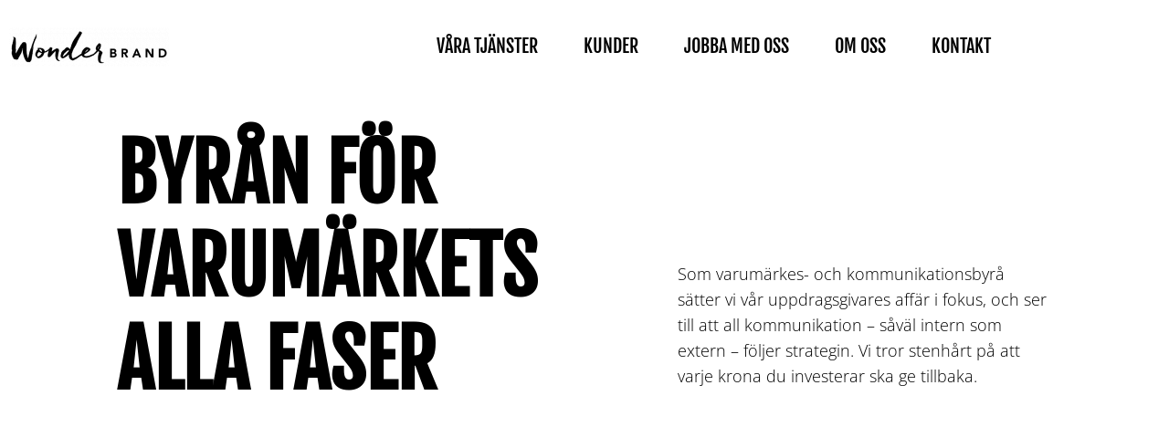

--- FILE ---
content_type: text/html; charset=UTF-8
request_url: https://www.wonderbrand.se/
body_size: 28439
content:
<!doctype html>
<html dir="ltr" lang="sv-SE" prefix="og: https://ogp.me/ns#">
<head><meta charset="UTF-8"><script>if(navigator.userAgent.match(/MSIE|Internet Explorer/i)||navigator.userAgent.match(/Trident\/7\..*?rv:11/i)){var href=document.location.href;if(!href.match(/[?&]nowprocket/)){if(href.indexOf("?")==-1){if(href.indexOf("#")==-1){document.location.href=href+"?nowprocket=1"}else{document.location.href=href.replace("#","?nowprocket=1#")}}else{if(href.indexOf("#")==-1){document.location.href=href+"&nowprocket=1"}else{document.location.href=href.replace("#","&nowprocket=1#")}}}}</script><script>class RocketLazyLoadScripts{constructor(){this.triggerEvents=["keydown","mousedown","mousemove","touchmove","touchstart","touchend","wheel"],this.userEventHandler=this._triggerListener.bind(this),this.touchStartHandler=this._onTouchStart.bind(this),this.touchMoveHandler=this._onTouchMove.bind(this),this.touchEndHandler=this._onTouchEnd.bind(this),this.clickHandler=this._onClick.bind(this),this.interceptedClicks=[],window.addEventListener("pageshow",t=>{this.persisted=t.persisted}),window.addEventListener("DOMContentLoaded",()=>{this._preconnect3rdParties()}),this.delayedScripts={normal:[],async:[],defer:[]},this.trash=[],this.allJQueries=[]}_addUserInteractionListener(t){if(document.hidden){t._triggerListener();return}this.triggerEvents.forEach(e=>window.addEventListener(e,t.userEventHandler,{passive:!0})),window.addEventListener("touchstart",t.touchStartHandler,{passive:!0}),window.addEventListener("mousedown",t.touchStartHandler),document.addEventListener("visibilitychange",t.userEventHandler)}_removeUserInteractionListener(){this.triggerEvents.forEach(t=>window.removeEventListener(t,this.userEventHandler,{passive:!0})),document.removeEventListener("visibilitychange",this.userEventHandler)}_onTouchStart(t){"HTML"!==t.target.tagName&&(window.addEventListener("touchend",this.touchEndHandler),window.addEventListener("mouseup",this.touchEndHandler),window.addEventListener("touchmove",this.touchMoveHandler,{passive:!0}),window.addEventListener("mousemove",this.touchMoveHandler),t.target.addEventListener("click",this.clickHandler),this._renameDOMAttribute(t.target,"onclick","rocket-onclick"),this._pendingClickStarted())}_onTouchMove(t){window.removeEventListener("touchend",this.touchEndHandler),window.removeEventListener("mouseup",this.touchEndHandler),window.removeEventListener("touchmove",this.touchMoveHandler,{passive:!0}),window.removeEventListener("mousemove",this.touchMoveHandler),t.target.removeEventListener("click",this.clickHandler),this._renameDOMAttribute(t.target,"rocket-onclick","onclick"),this._pendingClickFinished()}_onTouchEnd(t){window.removeEventListener("touchend",this.touchEndHandler),window.removeEventListener("mouseup",this.touchEndHandler),window.removeEventListener("touchmove",this.touchMoveHandler,{passive:!0}),window.removeEventListener("mousemove",this.touchMoveHandler)}_onClick(t){t.target.removeEventListener("click",this.clickHandler),this._renameDOMAttribute(t.target,"rocket-onclick","onclick"),this.interceptedClicks.push(t),t.preventDefault(),t.stopPropagation(),t.stopImmediatePropagation(),this._pendingClickFinished()}_replayClicks(){window.removeEventListener("touchstart",this.touchStartHandler,{passive:!0}),window.removeEventListener("mousedown",this.touchStartHandler),this.interceptedClicks.forEach(t=>{t.target.dispatchEvent(new MouseEvent("click",{view:t.view,bubbles:!0,cancelable:!0}))})}_waitForPendingClicks(){return new Promise(t=>{this._isClickPending?this._pendingClickFinished=t:t()})}_pendingClickStarted(){this._isClickPending=!0}_pendingClickFinished(){this._isClickPending=!1}_renameDOMAttribute(t,e,r){t.hasAttribute&&t.hasAttribute(e)&&(event.target.setAttribute(r,event.target.getAttribute(e)),event.target.removeAttribute(e))}_triggerListener(){this._removeUserInteractionListener(this),"loading"===document.readyState?document.addEventListener("DOMContentLoaded",this._loadEverythingNow.bind(this)):this._loadEverythingNow()}_preconnect3rdParties(){let t=[];document.querySelectorAll("script[type=rocketlazyloadscript]").forEach(e=>{if(e.hasAttribute("src")){let r=new URL(e.src).origin;r!==location.origin&&t.push({src:r,crossOrigin:e.crossOrigin||"module"===e.getAttribute("data-rocket-type")})}}),t=[...new Map(t.map(t=>[JSON.stringify(t),t])).values()],this._batchInjectResourceHints(t,"preconnect")}async _loadEverythingNow(){this.lastBreath=Date.now(),this._delayEventListeners(this),this._delayJQueryReady(this),this._handleDocumentWrite(),this._registerAllDelayedScripts(),this._preloadAllScripts(),await this._loadScriptsFromList(this.delayedScripts.normal),await this._loadScriptsFromList(this.delayedScripts.defer),await this._loadScriptsFromList(this.delayedScripts.async);try{await this._triggerDOMContentLoaded(),await this._triggerWindowLoad()}catch(t){console.error(t)}window.dispatchEvent(new Event("rocket-allScriptsLoaded")),this._waitForPendingClicks().then(()=>{this._replayClicks()}),this._emptyTrash()}_registerAllDelayedScripts(){document.querySelectorAll("script[type=rocketlazyloadscript]").forEach(t=>{t.hasAttribute("data-rocket-src")?t.hasAttribute("async")&&!1!==t.async?this.delayedScripts.async.push(t):t.hasAttribute("defer")&&!1!==t.defer||"module"===t.getAttribute("data-rocket-type")?this.delayedScripts.defer.push(t):this.delayedScripts.normal.push(t):this.delayedScripts.normal.push(t)})}async _transformScript(t){return new Promise((await this._littleBreath(),navigator.userAgent.indexOf("Firefox/")>0||""===navigator.vendor)?e=>{let r=document.createElement("script");[...t.attributes].forEach(t=>{let e=t.nodeName;"type"!==e&&("data-rocket-type"===e&&(e="type"),"data-rocket-src"===e&&(e="src"),r.setAttribute(e,t.nodeValue))}),t.text&&(r.text=t.text),r.hasAttribute("src")?(r.addEventListener("load",e),r.addEventListener("error",e)):(r.text=t.text,e());try{t.parentNode.replaceChild(r,t)}catch(i){e()}}:async e=>{function r(){t.setAttribute("data-rocket-status","failed"),e()}try{let i=t.getAttribute("data-rocket-type"),n=t.getAttribute("data-rocket-src");t.text,i?(t.type=i,t.removeAttribute("data-rocket-type")):t.removeAttribute("type"),t.addEventListener("load",function r(){t.setAttribute("data-rocket-status","executed"),e()}),t.addEventListener("error",r),n?(t.removeAttribute("data-rocket-src"),t.src=n):t.src="data:text/javascript;base64,"+window.btoa(unescape(encodeURIComponent(t.text)))}catch(s){r()}})}async _loadScriptsFromList(t){let e=t.shift();return e&&e.isConnected?(await this._transformScript(e),this._loadScriptsFromList(t)):Promise.resolve()}_preloadAllScripts(){this._batchInjectResourceHints([...this.delayedScripts.normal,...this.delayedScripts.defer,...this.delayedScripts.async],"preload")}_batchInjectResourceHints(t,e){var r=document.createDocumentFragment();t.forEach(t=>{let i=t.getAttribute&&t.getAttribute("data-rocket-src")||t.src;if(i){let n=document.createElement("link");n.href=i,n.rel=e,"preconnect"!==e&&(n.as="script"),t.getAttribute&&"module"===t.getAttribute("data-rocket-type")&&(n.crossOrigin=!0),t.crossOrigin&&(n.crossOrigin=t.crossOrigin),t.integrity&&(n.integrity=t.integrity),r.appendChild(n),this.trash.push(n)}}),document.head.appendChild(r)}_delayEventListeners(t){let e={};function r(t,r){!function t(r){!e[r]&&(e[r]={originalFunctions:{add:r.addEventListener,remove:r.removeEventListener},eventsToRewrite:[]},r.addEventListener=function(){arguments[0]=i(arguments[0]),e[r].originalFunctions.add.apply(r,arguments)},r.removeEventListener=function(){arguments[0]=i(arguments[0]),e[r].originalFunctions.remove.apply(r,arguments)});function i(t){return e[r].eventsToRewrite.indexOf(t)>=0?"rocket-"+t:t}}(t),e[t].eventsToRewrite.push(r)}function i(t,e){let r=t[e];Object.defineProperty(t,e,{get:()=>r||function(){},set(i){t["rocket"+e]=r=i}})}r(document,"DOMContentLoaded"),r(window,"DOMContentLoaded"),r(window,"load"),r(window,"pageshow"),r(document,"readystatechange"),i(document,"onreadystatechange"),i(window,"onload"),i(window,"onpageshow")}_delayJQueryReady(t){let e;function r(r){if(r&&r.fn&&!t.allJQueries.includes(r)){r.fn.ready=r.fn.init.prototype.ready=function(e){return t.domReadyFired?e.bind(document)(r):document.addEventListener("rocket-DOMContentLoaded",()=>e.bind(document)(r)),r([])};let i=r.fn.on;r.fn.on=r.fn.init.prototype.on=function(){if(this[0]===window){function t(t){return t.split(" ").map(t=>"load"===t||0===t.indexOf("load.")?"rocket-jquery-load":t).join(" ")}"string"==typeof arguments[0]||arguments[0]instanceof String?arguments[0]=t(arguments[0]):"object"==typeof arguments[0]&&Object.keys(arguments[0]).forEach(e=>{delete Object.assign(arguments[0],{[t(e)]:arguments[0][e]})[e]})}return i.apply(this,arguments),this},t.allJQueries.push(r)}e=r}r(window.jQuery),Object.defineProperty(window,"jQuery",{get:()=>e,set(t){r(t)}})}async _triggerDOMContentLoaded(){this.domReadyFired=!0,await this._littleBreath(),document.dispatchEvent(new Event("rocket-DOMContentLoaded")),await this._littleBreath(),window.dispatchEvent(new Event("rocket-DOMContentLoaded")),await this._littleBreath(),document.dispatchEvent(new Event("rocket-readystatechange")),await this._littleBreath(),document.rocketonreadystatechange&&document.rocketonreadystatechange()}async _triggerWindowLoad(){await this._littleBreath(),window.dispatchEvent(new Event("rocket-load")),await this._littleBreath(),window.rocketonload&&window.rocketonload(),await this._littleBreath(),this.allJQueries.forEach(t=>t(window).trigger("rocket-jquery-load")),await this._littleBreath();let t=new Event("rocket-pageshow");t.persisted=this.persisted,window.dispatchEvent(t),await this._littleBreath(),window.rocketonpageshow&&window.rocketonpageshow({persisted:this.persisted})}_handleDocumentWrite(){let t=new Map;document.write=document.writeln=function(e){let r=document.currentScript;r||console.error("WPRocket unable to document.write this: "+e);let i=document.createRange(),n=r.parentElement,s=t.get(r);void 0===s&&(s=r.nextSibling,t.set(r,s));let a=document.createDocumentFragment();i.setStart(a,0),a.appendChild(i.createContextualFragment(e)),n.insertBefore(a,s)}}async _littleBreath(){Date.now()-this.lastBreath>45&&(await this._requestAnimFrame(),this.lastBreath=Date.now())}async _requestAnimFrame(){return document.hidden?new Promise(t=>setTimeout(t)):new Promise(t=>requestAnimationFrame(t))}_emptyTrash(){this.trash.forEach(t=>t.remove())}static run(){let t=new RocketLazyLoadScripts;t._addUserInteractionListener(t)}}RocketLazyLoadScripts.run();</script>
	
	<meta name="viewport" content="width=device-width, initial-scale=1">
	<link rel="profile" href="https://gmpg.org/xfn/11">
	
		<!-- All in One SEO 4.9.3 - aioseo.com -->
	<meta name="description" content="Byrån för varumärkets alla faser Som varumärkes- och kommunikationsbyrå sätter vi vår uppdragsgivares affär i fokus, och ser till att all kommunikation – såväl intern som extern – följer strategin. Vi tror stenhårt på att varje krona du investerar ska ge tillbaka. Jobba med oss Vi är i akut behov av en Wordpress-utvecklare med öga" />
	<meta name="robots" content="max-image-preview:large" />
	<link rel="canonical" href="https://www.wonderbrand.se/" />
	<meta name="generator" content="All in One SEO (AIOSEO) 4.9.3" />
		<meta property="og:locale" content="sv_SE" />
		<meta property="og:site_name" content="WonderBrand - Byrån för varumärkets alla faser" />
		<meta property="og:type" content="website" />
		<meta property="og:title" content="Start - WonderBrand" />
		<meta property="og:description" content="Byrån för varumärkets alla faser Som varumärkes- och kommunikationsbyrå sätter vi vår uppdragsgivares affär i fokus, och ser till att all kommunikation – såväl intern som extern – följer strategin. Vi tror stenhårt på att varje krona du investerar ska ge tillbaka. Jobba med oss Vi är i akut behov av en Wordpress-utvecklare med öga" />
		<meta property="og:url" content="https://www.wonderbrand.se/" />
		<meta property="og:image" content="https://www.wonderbrand.se/wp-content/uploads/2020/04/Logo_WonderBrand_Svart.png" />
		<meta property="og:image:secure_url" content="https://www.wonderbrand.se/wp-content/uploads/2020/04/Logo_WonderBrand_Svart.png" />
		<meta property="og:image:width" content="500" />
		<meta property="og:image:height" content="125" />
		<meta name="twitter:card" content="summary_large_image" />
		<meta name="twitter:title" content="Start - WonderBrand" />
		<meta name="twitter:description" content="Byrån för varumärkets alla faser Som varumärkes- och kommunikationsbyrå sätter vi vår uppdragsgivares affär i fokus, och ser till att all kommunikation – såväl intern som extern – följer strategin. Vi tror stenhårt på att varje krona du investerar ska ge tillbaka. Jobba med oss Vi är i akut behov av en Wordpress-utvecklare med öga" />
		<meta name="twitter:image" content="https://www.wonderbrand.se/wp-content/uploads/2020/04/Logo_WonderBrand_Svart.png" />
		<script type="application/ld+json" class="aioseo-schema">
			{"@context":"https:\/\/schema.org","@graph":[{"@type":"BreadcrumbList","@id":"https:\/\/www.wonderbrand.se\/#breadcrumblist","itemListElement":[{"@type":"ListItem","@id":"https:\/\/www.wonderbrand.se#listItem","position":1,"name":"Home"}]},{"@type":"Organization","@id":"https:\/\/www.wonderbrand.se\/#organization","name":"Byr\u00e5n f\u00f6r varum\u00e4rkets alla faser WonderBrand","description":"Byr\u00e5n f\u00f6r varum\u00e4rkets alla faser Byr\u00e5n f\u00f6r varum\u00e4rkets alla faser","url":"https:\/\/www.wonderbrand.se\/","telephone":"+46317117920","logo":{"@type":"ImageObject","url":"https:\/\/www.wonderbrand.se\/wp-content\/uploads\/2020\/04\/cropped-Favicon_WonderBrand_Svart-2.png","@id":"https:\/\/www.wonderbrand.se\/#organizationLogo","width":512,"height":512,"caption":"WonderBrand Logotype"},"image":{"@id":"https:\/\/www.wonderbrand.se\/#organizationLogo"},"sameAs":["https:\/\/www.instagram.com\/wonderbrandab\/","https:\/\/www.linkedin.com\/company\/1781517"]},{"@type":"WebPage","@id":"https:\/\/www.wonderbrand.se\/#webpage","url":"https:\/\/www.wonderbrand.se\/","name":"Start - WonderBrand","description":"Byr\u00e5n f\u00f6r varum\u00e4rkets alla faser Som varum\u00e4rkes- och kommunikationsbyr\u00e5 s\u00e4tter vi v\u00e5r uppdragsgivares aff\u00e4r i fokus, och ser till att all kommunikation \u2013 s\u00e5v\u00e4l intern som extern \u2013 f\u00f6ljer strategin. Vi tror stenh\u00e5rt p\u00e5 att varje krona du investerar ska ge tillbaka. Jobba med oss Vi \u00e4r i akut behov av en Wordpress-utvecklare med \u00f6ga","inLanguage":"sv-SE","isPartOf":{"@id":"https:\/\/www.wonderbrand.se\/#website"},"breadcrumb":{"@id":"https:\/\/www.wonderbrand.se\/#breadcrumblist"},"datePublished":"2021-02-22T13:32:16+01:00","dateModified":"2026-01-19T09:51:08+01:00"},{"@type":"WebSite","@id":"https:\/\/www.wonderbrand.se\/#website","url":"https:\/\/www.wonderbrand.se\/","name":"WonderBrand","description":"Byr\u00e5n f\u00f6r varum\u00e4rkets alla faser","inLanguage":"sv-SE","publisher":{"@id":"https:\/\/www.wonderbrand.se\/#organization"}}]}
		</script>
		<!-- All in One SEO -->


<!-- Google Tag Manager for WordPress by gtm4wp.com -->
<script data-cfasync="false" data-pagespeed-no-defer>
	var gtm4wp_datalayer_name = "dataLayer";
	var dataLayer = dataLayer || [];
</script>
<!-- End Google Tag Manager for WordPress by gtm4wp.com -->
	<!-- This site is optimized with the Yoast SEO plugin v26.8 - https://yoast.com/product/yoast-seo-wordpress/ -->
	<title>Start - WonderBrand</title><link rel="stylesheet" href="https://www.wonderbrand.se/wp-content/cache/min/1/849899d5a11bbe569671bdf113d6fd21.css" media="all" data-minify="1" />
	<meta name="description" content="Med insikt, smarthet och kreativitet tar vi på WonderBrand i Göteborg ditt varumärkesuppdrag och skapar kommunikation som ger önskad effekt." />
	<link rel="canonical" href="https://www.wonderbrand.se/" />
	<meta property="og:locale" content="sv_SE" />
	<meta property="og:type" content="website" />
	<meta property="og:title" content="WonderBrand &#8211; Byrån för varumärkets alla faser" />
	<meta property="og:description" content="Med insikt, smarthet och kreativitet tar vi på WonderBrand i Göteborg ditt varumärkesuppdrag och skapar kommunikation som ger önskad effekt." />
	<meta property="og:url" content="https://www.wonderbrand.se/" />
	<meta property="og:site_name" content="WonderBrand" />
	<meta property="article:publisher" content="https://www.facebook.com/wonderbrand" />
	<meta property="article:modified_time" content="2026-01-19T08:51:08+00:00" />
	<meta property="og:image" content="https://www.wonderbrand.se/wp-content/uploads/2024/05/WonderBrand.jpg" />
	<meta property="og:image:width" content="1200" />
	<meta property="og:image:height" content="675" />
	<meta property="og:image:type" content="image/jpeg" />
	<meta name="twitter:card" content="summary_large_image" />
	<script type="application/ld+json" class="yoast-schema-graph">{"@context":"https://schema.org","@graph":[{"@type":"WebPage","@id":"https://www.wonderbrand.se/","url":"https://www.wonderbrand.se/","name":"WonderBrand &#8211; Byrån för varumärkets alla faser","isPartOf":{"@id":"https://www.wonderbrand.se/#website"},"about":{"@id":"https://www.wonderbrand.se/#organization"},"datePublished":"2021-02-22T13:32:16+00:00","dateModified":"2026-01-19T08:51:08+00:00","description":"Med insikt, smarthet och kreativitet tar vi på WonderBrand i Göteborg ditt varumärkesuppdrag och skapar kommunikation som ger önskad effekt.","breadcrumb":{"@id":"https://www.wonderbrand.se/#breadcrumb"},"inLanguage":"sv-SE","potentialAction":[{"@type":"ReadAction","target":["https://www.wonderbrand.se/"]}]},{"@type":"BreadcrumbList","@id":"https://www.wonderbrand.se/#breadcrumb","itemListElement":[{"@type":"ListItem","position":1,"name":"Home"}]},{"@type":"WebSite","@id":"https://www.wonderbrand.se/#website","url":"https://www.wonderbrand.se/","name":"WonderBrand","description":"Byrån för varumärkets alla faser","publisher":{"@id":"https://www.wonderbrand.se/#organization"},"potentialAction":[{"@type":"SearchAction","target":{"@type":"EntryPoint","urlTemplate":"https://www.wonderbrand.se/?s={search_term_string}"},"query-input":{"@type":"PropertyValueSpecification","valueRequired":true,"valueName":"search_term_string"}}],"inLanguage":"sv-SE"},{"@type":"Organization","@id":"https://www.wonderbrand.se/#organization","name":"WonderBrand","url":"https://www.wonderbrand.se/","logo":{"@type":"ImageObject","inLanguage":"sv-SE","@id":"https://www.wonderbrand.se/#/schema/logo/image/","url":"https://www.wonderbrand.se/wp-content/uploads/2020/04/Logo_WonderBrand_Svart.png","contentUrl":"https://www.wonderbrand.se/wp-content/uploads/2020/04/Logo_WonderBrand_Svart.png","width":500,"height":125,"caption":"WonderBrand"},"image":{"@id":"https://www.wonderbrand.se/#/schema/logo/image/"},"sameAs":["https://www.facebook.com/wonderbrand","https://instagram.com/wonderbrandab","https://www.linkedin.com/company/wonderbrand/"]}]}</script>
	<!-- / Yoast SEO plugin. -->


<link rel='dns-prefetch' href='//www.googletagmanager.com' />

<link rel="alternate" type="application/rss+xml" title="WonderBrand &raquo; Webbflöde" href="https://www.wonderbrand.se/feed/" />
<link rel="alternate" type="application/rss+xml" title="WonderBrand &raquo; Kommentarsflöde" href="https://www.wonderbrand.se/comments/feed/" />
<link rel="alternate" title="oEmbed (JSON)" type="application/json+oembed" href="https://www.wonderbrand.se/wp-json/oembed/1.0/embed?url=https%3A%2F%2Fwww.wonderbrand.se%2F" />
<link rel="alternate" title="oEmbed (XML)" type="text/xml+oembed" href="https://www.wonderbrand.se/wp-json/oembed/1.0/embed?url=https%3A%2F%2Fwww.wonderbrand.se%2F&#038;format=xml" />
		<!-- This site uses the Google Analytics by MonsterInsights plugin v9.11.1 - Using Analytics tracking - https://www.monsterinsights.com/ -->
							<script type="rocketlazyloadscript" data-rocket-src="//www.googletagmanager.com/gtag/js?id=G-TJ8THXD1JW"  data-cfasync="false" data-wpfc-render="false" async></script>
			<script type="rocketlazyloadscript" data-cfasync="false" data-wpfc-render="false">
				var mi_version = '9.11.1';
				var mi_track_user = true;
				var mi_no_track_reason = '';
								var MonsterInsightsDefaultLocations = {"page_location":"https:\/\/www.wonderbrand.se\/"};
								if ( typeof MonsterInsightsPrivacyGuardFilter === 'function' ) {
					var MonsterInsightsLocations = (typeof MonsterInsightsExcludeQuery === 'object') ? MonsterInsightsPrivacyGuardFilter( MonsterInsightsExcludeQuery ) : MonsterInsightsPrivacyGuardFilter( MonsterInsightsDefaultLocations );
				} else {
					var MonsterInsightsLocations = (typeof MonsterInsightsExcludeQuery === 'object') ? MonsterInsightsExcludeQuery : MonsterInsightsDefaultLocations;
				}

								var disableStrs = [
										'ga-disable-G-TJ8THXD1JW',
									];

				/* Function to detect opted out users */
				function __gtagTrackerIsOptedOut() {
					for (var index = 0; index < disableStrs.length; index++) {
						if (document.cookie.indexOf(disableStrs[index] + '=true') > -1) {
							return true;
						}
					}

					return false;
				}

				/* Disable tracking if the opt-out cookie exists. */
				if (__gtagTrackerIsOptedOut()) {
					for (var index = 0; index < disableStrs.length; index++) {
						window[disableStrs[index]] = true;
					}
				}

				/* Opt-out function */
				function __gtagTrackerOptout() {
					for (var index = 0; index < disableStrs.length; index++) {
						document.cookie = disableStrs[index] + '=true; expires=Thu, 31 Dec 2099 23:59:59 UTC; path=/';
						window[disableStrs[index]] = true;
					}
				}

				if ('undefined' === typeof gaOptout) {
					function gaOptout() {
						__gtagTrackerOptout();
					}
				}
								window.dataLayer = window.dataLayer || [];

				window.MonsterInsightsDualTracker = {
					helpers: {},
					trackers: {},
				};
				if (mi_track_user) {
					function __gtagDataLayer() {
						dataLayer.push(arguments);
					}

					function __gtagTracker(type, name, parameters) {
						if (!parameters) {
							parameters = {};
						}

						if (parameters.send_to) {
							__gtagDataLayer.apply(null, arguments);
							return;
						}

						if (type === 'event') {
														parameters.send_to = monsterinsights_frontend.v4_id;
							var hookName = name;
							if (typeof parameters['event_category'] !== 'undefined') {
								hookName = parameters['event_category'] + ':' + name;
							}

							if (typeof MonsterInsightsDualTracker.trackers[hookName] !== 'undefined') {
								MonsterInsightsDualTracker.trackers[hookName](parameters);
							} else {
								__gtagDataLayer('event', name, parameters);
							}
							
						} else {
							__gtagDataLayer.apply(null, arguments);
						}
					}

					__gtagTracker('js', new Date());
					__gtagTracker('set', {
						'developer_id.dZGIzZG': true,
											});
					if ( MonsterInsightsLocations.page_location ) {
						__gtagTracker('set', MonsterInsightsLocations);
					}
										__gtagTracker('config', 'G-TJ8THXD1JW', {"forceSSL":"true","link_attribution":"true"} );
										window.gtag = __gtagTracker;										(function () {
						/* https://developers.google.com/analytics/devguides/collection/analyticsjs/ */
						/* ga and __gaTracker compatibility shim. */
						var noopfn = function () {
							return null;
						};
						var newtracker = function () {
							return new Tracker();
						};
						var Tracker = function () {
							return null;
						};
						var p = Tracker.prototype;
						p.get = noopfn;
						p.set = noopfn;
						p.send = function () {
							var args = Array.prototype.slice.call(arguments);
							args.unshift('send');
							__gaTracker.apply(null, args);
						};
						var __gaTracker = function () {
							var len = arguments.length;
							if (len === 0) {
								return;
							}
							var f = arguments[len - 1];
							if (typeof f !== 'object' || f === null || typeof f.hitCallback !== 'function') {
								if ('send' === arguments[0]) {
									var hitConverted, hitObject = false, action;
									if ('event' === arguments[1]) {
										if ('undefined' !== typeof arguments[3]) {
											hitObject = {
												'eventAction': arguments[3],
												'eventCategory': arguments[2],
												'eventLabel': arguments[4],
												'value': arguments[5] ? arguments[5] : 1,
											}
										}
									}
									if ('pageview' === arguments[1]) {
										if ('undefined' !== typeof arguments[2]) {
											hitObject = {
												'eventAction': 'page_view',
												'page_path': arguments[2],
											}
										}
									}
									if (typeof arguments[2] === 'object') {
										hitObject = arguments[2];
									}
									if (typeof arguments[5] === 'object') {
										Object.assign(hitObject, arguments[5]);
									}
									if ('undefined' !== typeof arguments[1].hitType) {
										hitObject = arguments[1];
										if ('pageview' === hitObject.hitType) {
											hitObject.eventAction = 'page_view';
										}
									}
									if (hitObject) {
										action = 'timing' === arguments[1].hitType ? 'timing_complete' : hitObject.eventAction;
										hitConverted = mapArgs(hitObject);
										__gtagTracker('event', action, hitConverted);
									}
								}
								return;
							}

							function mapArgs(args) {
								var arg, hit = {};
								var gaMap = {
									'eventCategory': 'event_category',
									'eventAction': 'event_action',
									'eventLabel': 'event_label',
									'eventValue': 'event_value',
									'nonInteraction': 'non_interaction',
									'timingCategory': 'event_category',
									'timingVar': 'name',
									'timingValue': 'value',
									'timingLabel': 'event_label',
									'page': 'page_path',
									'location': 'page_location',
									'title': 'page_title',
									'referrer' : 'page_referrer',
								};
								for (arg in args) {
																		if (!(!args.hasOwnProperty(arg) || !gaMap.hasOwnProperty(arg))) {
										hit[gaMap[arg]] = args[arg];
									} else {
										hit[arg] = args[arg];
									}
								}
								return hit;
							}

							try {
								f.hitCallback();
							} catch (ex) {
							}
						};
						__gaTracker.create = newtracker;
						__gaTracker.getByName = newtracker;
						__gaTracker.getAll = function () {
							return [];
						};
						__gaTracker.remove = noopfn;
						__gaTracker.loaded = true;
						window['__gaTracker'] = __gaTracker;
					})();
									} else {
										console.log("");
					(function () {
						function __gtagTracker() {
							return null;
						}

						window['__gtagTracker'] = __gtagTracker;
						window['gtag'] = __gtagTracker;
					})();
									}
			</script>
							<!-- / Google Analytics by MonsterInsights -->
		<style id='wp-img-auto-sizes-contain-inline-css'>
img:is([sizes=auto i],[sizes^="auto," i]){contain-intrinsic-size:3000px 1500px}
/*# sourceURL=wp-img-auto-sizes-contain-inline-css */
</style>
<style id='wp-emoji-styles-inline-css'>

	img.wp-smiley, img.emoji {
		display: inline !important;
		border: none !important;
		box-shadow: none !important;
		height: 1em !important;
		width: 1em !important;
		margin: 0 0.07em !important;
		vertical-align: -0.1em !important;
		background: none !important;
		padding: 0 !important;
	}
/*# sourceURL=wp-emoji-styles-inline-css */
</style>


<style id='global-styles-inline-css'>
:root{--wp--preset--aspect-ratio--square: 1;--wp--preset--aspect-ratio--4-3: 4/3;--wp--preset--aspect-ratio--3-4: 3/4;--wp--preset--aspect-ratio--3-2: 3/2;--wp--preset--aspect-ratio--2-3: 2/3;--wp--preset--aspect-ratio--16-9: 16/9;--wp--preset--aspect-ratio--9-16: 9/16;--wp--preset--color--black: #000000;--wp--preset--color--cyan-bluish-gray: #abb8c3;--wp--preset--color--white: #ffffff;--wp--preset--color--pale-pink: #f78da7;--wp--preset--color--vivid-red: #cf2e2e;--wp--preset--color--luminous-vivid-orange: #ff6900;--wp--preset--color--luminous-vivid-amber: #fcb900;--wp--preset--color--light-green-cyan: #7bdcb5;--wp--preset--color--vivid-green-cyan: #00d084;--wp--preset--color--pale-cyan-blue: #8ed1fc;--wp--preset--color--vivid-cyan-blue: #0693e3;--wp--preset--color--vivid-purple: #9b51e0;--wp--preset--gradient--vivid-cyan-blue-to-vivid-purple: linear-gradient(135deg,rgb(6,147,227) 0%,rgb(155,81,224) 100%);--wp--preset--gradient--light-green-cyan-to-vivid-green-cyan: linear-gradient(135deg,rgb(122,220,180) 0%,rgb(0,208,130) 100%);--wp--preset--gradient--luminous-vivid-amber-to-luminous-vivid-orange: linear-gradient(135deg,rgb(252,185,0) 0%,rgb(255,105,0) 100%);--wp--preset--gradient--luminous-vivid-orange-to-vivid-red: linear-gradient(135deg,rgb(255,105,0) 0%,rgb(207,46,46) 100%);--wp--preset--gradient--very-light-gray-to-cyan-bluish-gray: linear-gradient(135deg,rgb(238,238,238) 0%,rgb(169,184,195) 100%);--wp--preset--gradient--cool-to-warm-spectrum: linear-gradient(135deg,rgb(74,234,220) 0%,rgb(151,120,209) 20%,rgb(207,42,186) 40%,rgb(238,44,130) 60%,rgb(251,105,98) 80%,rgb(254,248,76) 100%);--wp--preset--gradient--blush-light-purple: linear-gradient(135deg,rgb(255,206,236) 0%,rgb(152,150,240) 100%);--wp--preset--gradient--blush-bordeaux: linear-gradient(135deg,rgb(254,205,165) 0%,rgb(254,45,45) 50%,rgb(107,0,62) 100%);--wp--preset--gradient--luminous-dusk: linear-gradient(135deg,rgb(255,203,112) 0%,rgb(199,81,192) 50%,rgb(65,88,208) 100%);--wp--preset--gradient--pale-ocean: linear-gradient(135deg,rgb(255,245,203) 0%,rgb(182,227,212) 50%,rgb(51,167,181) 100%);--wp--preset--gradient--electric-grass: linear-gradient(135deg,rgb(202,248,128) 0%,rgb(113,206,126) 100%);--wp--preset--gradient--midnight: linear-gradient(135deg,rgb(2,3,129) 0%,rgb(40,116,252) 100%);--wp--preset--font-size--small: 13px;--wp--preset--font-size--medium: 20px;--wp--preset--font-size--large: 36px;--wp--preset--font-size--x-large: 42px;--wp--preset--spacing--20: 0.44rem;--wp--preset--spacing--30: 0.67rem;--wp--preset--spacing--40: 1rem;--wp--preset--spacing--50: 1.5rem;--wp--preset--spacing--60: 2.25rem;--wp--preset--spacing--70: 3.38rem;--wp--preset--spacing--80: 5.06rem;--wp--preset--shadow--natural: 6px 6px 9px rgba(0, 0, 0, 0.2);--wp--preset--shadow--deep: 12px 12px 50px rgba(0, 0, 0, 0.4);--wp--preset--shadow--sharp: 6px 6px 0px rgba(0, 0, 0, 0.2);--wp--preset--shadow--outlined: 6px 6px 0px -3px rgb(255, 255, 255), 6px 6px rgb(0, 0, 0);--wp--preset--shadow--crisp: 6px 6px 0px rgb(0, 0, 0);}:root { --wp--style--global--content-size: 800px;--wp--style--global--wide-size: 1200px; }:where(body) { margin: 0; }.wp-site-blocks > .alignleft { float: left; margin-right: 2em; }.wp-site-blocks > .alignright { float: right; margin-left: 2em; }.wp-site-blocks > .aligncenter { justify-content: center; margin-left: auto; margin-right: auto; }:where(.wp-site-blocks) > * { margin-block-start: 24px; margin-block-end: 0; }:where(.wp-site-blocks) > :first-child { margin-block-start: 0; }:where(.wp-site-blocks) > :last-child { margin-block-end: 0; }:root { --wp--style--block-gap: 24px; }:root :where(.is-layout-flow) > :first-child{margin-block-start: 0;}:root :where(.is-layout-flow) > :last-child{margin-block-end: 0;}:root :where(.is-layout-flow) > *{margin-block-start: 24px;margin-block-end: 0;}:root :where(.is-layout-constrained) > :first-child{margin-block-start: 0;}:root :where(.is-layout-constrained) > :last-child{margin-block-end: 0;}:root :where(.is-layout-constrained) > *{margin-block-start: 24px;margin-block-end: 0;}:root :where(.is-layout-flex){gap: 24px;}:root :where(.is-layout-grid){gap: 24px;}.is-layout-flow > .alignleft{float: left;margin-inline-start: 0;margin-inline-end: 2em;}.is-layout-flow > .alignright{float: right;margin-inline-start: 2em;margin-inline-end: 0;}.is-layout-flow > .aligncenter{margin-left: auto !important;margin-right: auto !important;}.is-layout-constrained > .alignleft{float: left;margin-inline-start: 0;margin-inline-end: 2em;}.is-layout-constrained > .alignright{float: right;margin-inline-start: 2em;margin-inline-end: 0;}.is-layout-constrained > .aligncenter{margin-left: auto !important;margin-right: auto !important;}.is-layout-constrained > :where(:not(.alignleft):not(.alignright):not(.alignfull)){max-width: var(--wp--style--global--content-size);margin-left: auto !important;margin-right: auto !important;}.is-layout-constrained > .alignwide{max-width: var(--wp--style--global--wide-size);}body .is-layout-flex{display: flex;}.is-layout-flex{flex-wrap: wrap;align-items: center;}.is-layout-flex > :is(*, div){margin: 0;}body .is-layout-grid{display: grid;}.is-layout-grid > :is(*, div){margin: 0;}body{padding-top: 0px;padding-right: 0px;padding-bottom: 0px;padding-left: 0px;}a:where(:not(.wp-element-button)){text-decoration: underline;}:root :where(.wp-element-button, .wp-block-button__link){background-color: #32373c;border-width: 0;color: #fff;font-family: inherit;font-size: inherit;font-style: inherit;font-weight: inherit;letter-spacing: inherit;line-height: inherit;padding-top: calc(0.667em + 2px);padding-right: calc(1.333em + 2px);padding-bottom: calc(0.667em + 2px);padding-left: calc(1.333em + 2px);text-decoration: none;text-transform: inherit;}.has-black-color{color: var(--wp--preset--color--black) !important;}.has-cyan-bluish-gray-color{color: var(--wp--preset--color--cyan-bluish-gray) !important;}.has-white-color{color: var(--wp--preset--color--white) !important;}.has-pale-pink-color{color: var(--wp--preset--color--pale-pink) !important;}.has-vivid-red-color{color: var(--wp--preset--color--vivid-red) !important;}.has-luminous-vivid-orange-color{color: var(--wp--preset--color--luminous-vivid-orange) !important;}.has-luminous-vivid-amber-color{color: var(--wp--preset--color--luminous-vivid-amber) !important;}.has-light-green-cyan-color{color: var(--wp--preset--color--light-green-cyan) !important;}.has-vivid-green-cyan-color{color: var(--wp--preset--color--vivid-green-cyan) !important;}.has-pale-cyan-blue-color{color: var(--wp--preset--color--pale-cyan-blue) !important;}.has-vivid-cyan-blue-color{color: var(--wp--preset--color--vivid-cyan-blue) !important;}.has-vivid-purple-color{color: var(--wp--preset--color--vivid-purple) !important;}.has-black-background-color{background-color: var(--wp--preset--color--black) !important;}.has-cyan-bluish-gray-background-color{background-color: var(--wp--preset--color--cyan-bluish-gray) !important;}.has-white-background-color{background-color: var(--wp--preset--color--white) !important;}.has-pale-pink-background-color{background-color: var(--wp--preset--color--pale-pink) !important;}.has-vivid-red-background-color{background-color: var(--wp--preset--color--vivid-red) !important;}.has-luminous-vivid-orange-background-color{background-color: var(--wp--preset--color--luminous-vivid-orange) !important;}.has-luminous-vivid-amber-background-color{background-color: var(--wp--preset--color--luminous-vivid-amber) !important;}.has-light-green-cyan-background-color{background-color: var(--wp--preset--color--light-green-cyan) !important;}.has-vivid-green-cyan-background-color{background-color: var(--wp--preset--color--vivid-green-cyan) !important;}.has-pale-cyan-blue-background-color{background-color: var(--wp--preset--color--pale-cyan-blue) !important;}.has-vivid-cyan-blue-background-color{background-color: var(--wp--preset--color--vivid-cyan-blue) !important;}.has-vivid-purple-background-color{background-color: var(--wp--preset--color--vivid-purple) !important;}.has-black-border-color{border-color: var(--wp--preset--color--black) !important;}.has-cyan-bluish-gray-border-color{border-color: var(--wp--preset--color--cyan-bluish-gray) !important;}.has-white-border-color{border-color: var(--wp--preset--color--white) !important;}.has-pale-pink-border-color{border-color: var(--wp--preset--color--pale-pink) !important;}.has-vivid-red-border-color{border-color: var(--wp--preset--color--vivid-red) !important;}.has-luminous-vivid-orange-border-color{border-color: var(--wp--preset--color--luminous-vivid-orange) !important;}.has-luminous-vivid-amber-border-color{border-color: var(--wp--preset--color--luminous-vivid-amber) !important;}.has-light-green-cyan-border-color{border-color: var(--wp--preset--color--light-green-cyan) !important;}.has-vivid-green-cyan-border-color{border-color: var(--wp--preset--color--vivid-green-cyan) !important;}.has-pale-cyan-blue-border-color{border-color: var(--wp--preset--color--pale-cyan-blue) !important;}.has-vivid-cyan-blue-border-color{border-color: var(--wp--preset--color--vivid-cyan-blue) !important;}.has-vivid-purple-border-color{border-color: var(--wp--preset--color--vivid-purple) !important;}.has-vivid-cyan-blue-to-vivid-purple-gradient-background{background: var(--wp--preset--gradient--vivid-cyan-blue-to-vivid-purple) !important;}.has-light-green-cyan-to-vivid-green-cyan-gradient-background{background: var(--wp--preset--gradient--light-green-cyan-to-vivid-green-cyan) !important;}.has-luminous-vivid-amber-to-luminous-vivid-orange-gradient-background{background: var(--wp--preset--gradient--luminous-vivid-amber-to-luminous-vivid-orange) !important;}.has-luminous-vivid-orange-to-vivid-red-gradient-background{background: var(--wp--preset--gradient--luminous-vivid-orange-to-vivid-red) !important;}.has-very-light-gray-to-cyan-bluish-gray-gradient-background{background: var(--wp--preset--gradient--very-light-gray-to-cyan-bluish-gray) !important;}.has-cool-to-warm-spectrum-gradient-background{background: var(--wp--preset--gradient--cool-to-warm-spectrum) !important;}.has-blush-light-purple-gradient-background{background: var(--wp--preset--gradient--blush-light-purple) !important;}.has-blush-bordeaux-gradient-background{background: var(--wp--preset--gradient--blush-bordeaux) !important;}.has-luminous-dusk-gradient-background{background: var(--wp--preset--gradient--luminous-dusk) !important;}.has-pale-ocean-gradient-background{background: var(--wp--preset--gradient--pale-ocean) !important;}.has-electric-grass-gradient-background{background: var(--wp--preset--gradient--electric-grass) !important;}.has-midnight-gradient-background{background: var(--wp--preset--gradient--midnight) !important;}.has-small-font-size{font-size: var(--wp--preset--font-size--small) !important;}.has-medium-font-size{font-size: var(--wp--preset--font-size--medium) !important;}.has-large-font-size{font-size: var(--wp--preset--font-size--large) !important;}.has-x-large-font-size{font-size: var(--wp--preset--font-size--x-large) !important;}
:root :where(.wp-block-pullquote){font-size: 1.5em;line-height: 1.6;}
/*# sourceURL=global-styles-inline-css */
</style>









<link rel='stylesheet' id='elementor-post-43-css' href='https://www.wonderbrand.se/wp-content/uploads/elementor/css/post-43.css?ver=1769975127' media='all' />











<link rel='stylesheet' id='elementor-post-1203-css' href='https://www.wonderbrand.se/wp-content/uploads/elementor/css/post-1203.css?ver=1769975127' media='all' />
<link rel='stylesheet' id='elementor-post-220-css' href='https://www.wonderbrand.se/wp-content/uploads/elementor/css/post-220.css?ver=1769975127' media='all' />
<link rel='stylesheet' id='elementor-post-257-css' href='https://www.wonderbrand.se/wp-content/uploads/elementor/css/post-257.css?ver=1769975128' media='all' />
<style id='rocket-lazyload-inline-css'>
.rll-youtube-player{position:relative;padding-bottom:56.23%;height:0;overflow:hidden;max-width:100%;}.rll-youtube-player:focus-within{outline: 2px solid currentColor;outline-offset: 5px;}.rll-youtube-player iframe{position:absolute;top:0;left:0;width:100%;height:100%;z-index:100;background:0 0}.rll-youtube-player img{bottom:0;display:block;left:0;margin:auto;max-width:100%;width:100%;position:absolute;right:0;top:0;border:none;height:auto;-webkit-transition:.4s all;-moz-transition:.4s all;transition:.4s all}.rll-youtube-player img:hover{-webkit-filter:brightness(75%)}.rll-youtube-player .play{height:100%;width:100%;left:0;top:0;position:absolute;background:url(https://www.wonderbrand.se/wp-content/plugins/wp-rocket/assets/img/youtube.png) no-repeat center;background-color: transparent !important;cursor:pointer;border:none;}.wp-embed-responsive .wp-has-aspect-ratio .rll-youtube-player{position:absolute;padding-bottom:0;width:100%;height:100%;top:0;bottom:0;left:0;right:0}
/*# sourceURL=rocket-lazyload-inline-css */
</style>





<script type="rocketlazyloadscript" data-rocket-src="https://www.wonderbrand.se/wp-content/plugins/google-analytics-for-wordpress/assets/js/frontend-gtag.min.js?ver=9.11.1" id="monsterinsights-frontend-script-js" async data-wp-strategy="async"></script>
<script data-cfasync="false" data-wpfc-render="false" id='monsterinsights-frontend-script-js-extra'>var monsterinsights_frontend = {"js_events_tracking":"true","download_extensions":"doc,pdf,ppt,zip,xls,docx,pptx,xlsx","inbound_paths":"[{\"path\":\"\\\/go\\\/\",\"label\":\"affiliate\"},{\"path\":\"\\\/recommend\\\/\",\"label\":\"affiliate\"}]","home_url":"https:\/\/www.wonderbrand.se","hash_tracking":"false","v4_id":"G-TJ8THXD1JW"};</script>
<script type="rocketlazyloadscript" data-rocket-src="https://www.wonderbrand.se/wp-includes/js/jquery/jquery.min.js?ver=3.7.1" id="jquery-core-js" defer></script>
<script type="rocketlazyloadscript" data-rocket-src="https://www.wonderbrand.se/wp-includes/js/jquery/jquery-migrate.min.js?ver=3.4.1" id="jquery-migrate-js" defer></script>

<!-- Kodblock för ”Google-tagg (gtag.js)” tillagt av Site Kit -->
<!-- Kodblock för ”Google Analytics” tillagt av Site Kit -->
<script type="rocketlazyloadscript" data-rocket-src="https://www.googletagmanager.com/gtag/js?id=G-CTLJWFMN66" id="google_gtagjs-js" async></script>
<script type="rocketlazyloadscript" id="google_gtagjs-js-after">
window.dataLayer = window.dataLayer || [];function gtag(){dataLayer.push(arguments);}
gtag("set","linker",{"domains":["www.wonderbrand.se"]});
gtag("js", new Date());
gtag("set", "developer_id.dZTNiMT", true);
gtag("config", "G-CTLJWFMN66");
//# sourceURL=google_gtagjs-js-after
</script>
<link rel="https://api.w.org/" href="https://www.wonderbrand.se/wp-json/" /><link rel="alternate" title="JSON" type="application/json" href="https://www.wonderbrand.se/wp-json/wp/v2/pages/1203" /><link rel="EditURI" type="application/rsd+xml" title="RSD" href="https://www.wonderbrand.se/xmlrpc.php?rsd" />
<meta name="generator" content="WordPress 6.9" />
<link rel='shortlink' href='https://www.wonderbrand.se/' />
<meta name="generator" content="Site Kit by Google 1.171.0" />
<!-- Google Tag Manager for WordPress by gtm4wp.com -->
<!-- GTM Container placement set to automatic -->
<script data-cfasync="false" data-pagespeed-no-defer>
	var dataLayer_content = {"pagePostType":"frontpage","pagePostType2":"single-page","pagePostAuthor":"wonderbrand.eric"};
	dataLayer.push( dataLayer_content );
</script>
<script type="rocketlazyloadscript" data-cfasync="false" data-pagespeed-no-defer>
(function(w,d,s,l,i){w[l]=w[l]||[];w[l].push({'gtm.start':
new Date().getTime(),event:'gtm.js'});var f=d.getElementsByTagName(s)[0],
j=d.createElement(s),dl=l!='dataLayer'?'&l='+l:'';j.async=true;j.src=
'//www.googletagmanager.com/gtm.js?id='+i+dl;f.parentNode.insertBefore(j,f);
})(window,document,'script','dataLayer','GTM-5PDCGXVV');
</script>
<!-- End Google Tag Manager for WordPress by gtm4wp.com --><meta name="generator" content="Elementor 3.34.4; features: additional_custom_breakpoints; settings: css_print_method-external, google_font-enabled, font_display-auto">
			<style>
				.e-con.e-parent:nth-of-type(n+4):not(.e-lazyloaded):not(.e-no-lazyload),
				.e-con.e-parent:nth-of-type(n+4):not(.e-lazyloaded):not(.e-no-lazyload) * {
					background-image: none !important;
				}
				@media screen and (max-height: 1024px) {
					.e-con.e-parent:nth-of-type(n+3):not(.e-lazyloaded):not(.e-no-lazyload),
					.e-con.e-parent:nth-of-type(n+3):not(.e-lazyloaded):not(.e-no-lazyload) * {
						background-image: none !important;
					}
				}
				@media screen and (max-height: 640px) {
					.e-con.e-parent:nth-of-type(n+2):not(.e-lazyloaded):not(.e-no-lazyload),
					.e-con.e-parent:nth-of-type(n+2):not(.e-lazyloaded):not(.e-no-lazyload) * {
						background-image: none !important;
					}
				}
			</style>
			<link rel="icon" href="https://www.wonderbrand.se/wp-content/uploads/2020/04/cropped-Favicon_W_Svart-32x32.png" sizes="32x32" />
<link rel="icon" href="https://www.wonderbrand.se/wp-content/uploads/2020/04/cropped-Favicon_W_Svart-192x192.png" sizes="192x192" />
<link rel="apple-touch-icon" href="https://www.wonderbrand.se/wp-content/uploads/2020/04/cropped-Favicon_W_Svart-180x180.png" />
<meta name="msapplication-TileImage" content="https://www.wonderbrand.se/wp-content/uploads/2020/04/cropped-Favicon_W_Svart-270x270.png" />
				<style type="text/css" id="c4wp-checkout-css">
					.woocommerce-checkout .c4wp_captcha_field {
						margin-bottom: 10px;
						margin-top: 15px;
						position: relative;
						display: inline-block;
					}
				</style>
							<style type="text/css" id="c4wp-v3-lp-form-css">
				.login #login, .login #lostpasswordform {
					min-width: 350px !important;
				}
				.wpforms-field-c4wp iframe {
					width: 100% !important;
				}
			</style>
			<noscript><style id="rocket-lazyload-nojs-css">.rll-youtube-player, [data-lazy-src]{display:none !important;}</style></noscript></head>
<body class="home wp-singular page-template page-template-elementor_header_footer page page-id-1203 wp-custom-logo wp-embed-responsive wp-theme-hello-elementor hello-elementor-default elementor-default elementor-template-full-width elementor-kit-43 elementor-page elementor-page-1203">


<!-- GTM Container placement set to automatic -->
<!-- Google Tag Manager (noscript) -->
				<noscript><iframe src="https://www.googletagmanager.com/ns.html?id=GTM-5PDCGXVV" height="0" width="0" style="display:none;visibility:hidden" aria-hidden="true"></iframe></noscript>
<!-- End Google Tag Manager (noscript) -->
<a class="skip-link screen-reader-text" href="#content">Hoppa till innehåll</a>

		<header data-elementor-type="header" data-elementor-id="220" class="elementor elementor-220 elementor-location-header" data-elementor-post-type="elementor_library">
					<section class="elementor-section elementor-top-section elementor-element elementor-element-67de656 elementor-hidden-tablet elementor-hidden-phone elementor-section-stretched elementor-section-boxed elementor-section-height-default elementor-section-height-default" data-id="67de656" data-element_type="section" data-settings="{&quot;stretch_section&quot;:&quot;section-stretched&quot;,&quot;background_background&quot;:&quot;classic&quot;}">
						<div class="elementor-container elementor-column-gap-default">
					<div class="elementor-column elementor-col-33 elementor-top-column elementor-element elementor-element-0c250aa" data-id="0c250aa" data-element_type="column">
			<div class="elementor-widget-wrap elementor-element-populated">
						<div class="elementor-element elementor-element-f4430ba elementor-widget elementor-widget-theme-site-logo elementor-widget-image" data-id="f4430ba" data-element_type="widget" data-widget_type="theme-site-logo.default">
				<div class="elementor-widget-container">
											<a href="https://www.wonderbrand.se">
			<img width="175" height="43" src="data:image/svg+xml,%3Csvg%20xmlns='http://www.w3.org/2000/svg'%20viewBox='0%200%20175%2043'%3E%3C/svg%3E" title="Logo_WonderBrand_Svart" alt="WonderBrand Logotype" data-lazy-src="https://www.wonderbrand.se/wp-content/uploads/elementor/thumbs/Logo_WonderBrand_Svart-p7u1mh11vajvsj88m0mye359hvtgfzzdef0z2hl9bi.png" /><noscript><img width="175" height="43" src="https://www.wonderbrand.se/wp-content/uploads/elementor/thumbs/Logo_WonderBrand_Svart-p7u1mh11vajvsj88m0mye359hvtgfzzdef0z2hl9bi.png" title="Logo_WonderBrand_Svart" alt="WonderBrand Logotype" loading="lazy" /></noscript>				</a>
											</div>
				</div>
					</div>
		</div>
				<div class="elementor-column elementor-col-66 elementor-top-column elementor-element elementor-element-e150802" data-id="e150802" data-element_type="column">
			<div class="elementor-widget-wrap elementor-element-populated">
						<div class="elementor-element elementor-element-f501ef3 elementor-nav-menu__align-end elementor-nav-menu--dropdown-tablet elementor-nav-menu__text-align-aside elementor-nav-menu--toggle elementor-nav-menu--burger elementor-widget elementor-widget-nav-menu" data-id="f501ef3" data-element_type="widget" data-settings="{&quot;layout&quot;:&quot;horizontal&quot;,&quot;submenu_icon&quot;:{&quot;value&quot;:&quot;&lt;i class=\&quot;fas fa-caret-down\&quot; aria-hidden=\&quot;true\&quot;&gt;&lt;\/i&gt;&quot;,&quot;library&quot;:&quot;fa-solid&quot;},&quot;toggle&quot;:&quot;burger&quot;}" data-widget_type="nav-menu.default">
				<div class="elementor-widget-container">
								<nav aria-label="Menu" class="elementor-nav-menu--main elementor-nav-menu__container elementor-nav-menu--layout-horizontal e--pointer-underline e--animation-fade">
				<ul id="menu-1-f501ef3" class="elementor-nav-menu"><li class="menu-item menu-item-type-post_type menu-item-object-page menu-item-has-children menu-item-1517"><a href="https://www.wonderbrand.se/erbjudande/" class="elementor-item">Våra tjänster</a>
<ul class="sub-menu elementor-nav-menu--dropdown">
	<li class="menu-item menu-item-type-post_type menu-item-object-page menu-item-3694"><a href="https://www.wonderbrand.se/erbjudande/varumarkesstrategi/" class="elementor-sub-item">Varumärkesstrategi</a></li>
	<li class="menu-item menu-item-type-post_type menu-item-object-page menu-item-3693"><a href="https://www.wonderbrand.se/erbjudande/marknadsavdelning-att-hyra/" class="elementor-sub-item">Marknadsavdelning att hyra</a></li>
	<li class="menu-item menu-item-type-post_type menu-item-object-page menu-item-4696"><a href="https://www.wonderbrand.se/erbjudande/overflowtjanster/" class="elementor-sub-item">Overflowtjänster</a></li>
	<li class="menu-item menu-item-type-post_type menu-item-object-page menu-item-3692"><a href="https://www.wonderbrand.se/erbjudande/kommunikation-och-design/" class="elementor-sub-item">Design och kommunikation</a></li>
	<li class="menu-item menu-item-type-custom menu-item-object-custom menu-item-3695"><a target="_blank" href="https://www.wonderbrandacademy.se/" class="elementor-sub-item">WonderBrand Academy</a></li>
</ul>
</li>
<li class="menu-item menu-item-type-post_type menu-item-object-page menu-item-1519"><a href="https://www.wonderbrand.se/kunder/" class="elementor-item">Kunder</a></li>
<li class="menu-item menu-item-type-post_type menu-item-object-page menu-item-1617"><a href="https://www.wonderbrand.se/jobba-med-oss/" class="elementor-item">Jobba med oss</a></li>
<li class="menu-item menu-item-type-post_type menu-item-object-page menu-item-1518"><a href="https://www.wonderbrand.se/om-oss/" class="elementor-item">Om oss</a></li>
<li class="menu-item menu-item-type-post_type menu-item-object-page menu-item-1520"><a href="https://www.wonderbrand.se/kontakta-oss/" class="elementor-item">Kontakt</a></li>
</ul>			</nav>
					<div class="elementor-menu-toggle" role="button" tabindex="0" aria-label="Slå på/av meny" aria-expanded="false">
			<i aria-hidden="true" role="presentation" class="elementor-menu-toggle__icon--open eicon-menu-bar"></i><i aria-hidden="true" role="presentation" class="elementor-menu-toggle__icon--close eicon-close"></i>		</div>
					<nav class="elementor-nav-menu--dropdown elementor-nav-menu__container" aria-hidden="true">
				<ul id="menu-2-f501ef3" class="elementor-nav-menu"><li class="menu-item menu-item-type-post_type menu-item-object-page menu-item-has-children menu-item-1517"><a href="https://www.wonderbrand.se/erbjudande/" class="elementor-item" tabindex="-1">Våra tjänster</a>
<ul class="sub-menu elementor-nav-menu--dropdown">
	<li class="menu-item menu-item-type-post_type menu-item-object-page menu-item-3694"><a href="https://www.wonderbrand.se/erbjudande/varumarkesstrategi/" class="elementor-sub-item" tabindex="-1">Varumärkesstrategi</a></li>
	<li class="menu-item menu-item-type-post_type menu-item-object-page menu-item-3693"><a href="https://www.wonderbrand.se/erbjudande/marknadsavdelning-att-hyra/" class="elementor-sub-item" tabindex="-1">Marknadsavdelning att hyra</a></li>
	<li class="menu-item menu-item-type-post_type menu-item-object-page menu-item-4696"><a href="https://www.wonderbrand.se/erbjudande/overflowtjanster/" class="elementor-sub-item" tabindex="-1">Overflowtjänster</a></li>
	<li class="menu-item menu-item-type-post_type menu-item-object-page menu-item-3692"><a href="https://www.wonderbrand.se/erbjudande/kommunikation-och-design/" class="elementor-sub-item" tabindex="-1">Design och kommunikation</a></li>
	<li class="menu-item menu-item-type-custom menu-item-object-custom menu-item-3695"><a target="_blank" href="https://www.wonderbrandacademy.se/" class="elementor-sub-item" tabindex="-1">WonderBrand Academy</a></li>
</ul>
</li>
<li class="menu-item menu-item-type-post_type menu-item-object-page menu-item-1519"><a href="https://www.wonderbrand.se/kunder/" class="elementor-item" tabindex="-1">Kunder</a></li>
<li class="menu-item menu-item-type-post_type menu-item-object-page menu-item-1617"><a href="https://www.wonderbrand.se/jobba-med-oss/" class="elementor-item" tabindex="-1">Jobba med oss</a></li>
<li class="menu-item menu-item-type-post_type menu-item-object-page menu-item-1518"><a href="https://www.wonderbrand.se/om-oss/" class="elementor-item" tabindex="-1">Om oss</a></li>
<li class="menu-item menu-item-type-post_type menu-item-object-page menu-item-1520"><a href="https://www.wonderbrand.se/kontakta-oss/" class="elementor-item" tabindex="-1">Kontakt</a></li>
</ul>			</nav>
						</div>
				</div>
					</div>
		</div>
					</div>
		</section>
				<section class="elementor-section elementor-top-section elementor-element elementor-element-de5331c elementor-hidden-desktop elementor-section-full_width elementor-section-stretched elementor-section-height-default elementor-section-height-default" data-id="de5331c" data-element_type="section" data-settings="{&quot;stretch_section&quot;:&quot;section-stretched&quot;,&quot;background_background&quot;:&quot;classic&quot;,&quot;sticky&quot;:&quot;top&quot;,&quot;sticky_on&quot;:[&quot;desktop&quot;,&quot;tablet&quot;,&quot;mobile&quot;],&quot;sticky_offset&quot;:0,&quot;sticky_effects_offset&quot;:0,&quot;sticky_anchor_link_offset&quot;:0}">
						<div class="elementor-container elementor-column-gap-default">
					<div class="elementor-column elementor-col-50 elementor-top-column elementor-element elementor-element-588dc9a" data-id="588dc9a" data-element_type="column">
			<div class="elementor-widget-wrap elementor-element-populated">
						<div class="elementor-element elementor-element-6d3e49d elementor-widget elementor-widget-theme-site-logo elementor-widget-image" data-id="6d3e49d" data-element_type="widget" data-widget_type="theme-site-logo.default">
				<div class="elementor-widget-container">
											<a href="https://www.wonderbrand.se">
			<img width="250" height="62" src="data:image/svg+xml,%3Csvg%20xmlns='http://www.w3.org/2000/svg'%20viewBox='0%200%20250%2062'%3E%3C/svg%3E" title="Logo_WonderBrand_Svart" alt="WonderBrand Logotype" data-lazy-src="https://www.wonderbrand.se/wp-content/uploads/elementor/thumbs/Logo_WonderBrand_Svart-p7u1mh12s6ms5lcbo59zkteizi50zeerv5ch5tjy7g.png" /><noscript><img width="250" height="62" src="https://www.wonderbrand.se/wp-content/uploads/elementor/thumbs/Logo_WonderBrand_Svart-p7u1mh12s6ms5lcbo59zkteizi50zeerv5ch5tjy7g.png" title="Logo_WonderBrand_Svart" alt="WonderBrand Logotype" loading="lazy" /></noscript>				</a>
											</div>
				</div>
					</div>
		</div>
				<div class="elementor-column elementor-col-50 elementor-top-column elementor-element elementor-element-ccf5d90" data-id="ccf5d90" data-element_type="column">
			<div class="elementor-widget-wrap elementor-element-populated">
						<div class="elementor-element elementor-element-baa0b77 elementor-nav-menu__text-align-center elementor-nav-menu--stretch elementor-nav-menu--toggle elementor-nav-menu--burger elementor-widget elementor-widget-nav-menu" data-id="baa0b77" data-element_type="widget" data-settings="{&quot;layout&quot;:&quot;dropdown&quot;,&quot;full_width&quot;:&quot;stretch&quot;,&quot;submenu_icon&quot;:{&quot;value&quot;:&quot;&lt;i class=\&quot;\&quot; aria-hidden=\&quot;true\&quot;&gt;&lt;\/i&gt;&quot;,&quot;library&quot;:&quot;&quot;},&quot;toggle&quot;:&quot;burger&quot;}" data-widget_type="nav-menu.default">
				<div class="elementor-widget-container">
							<div class="elementor-menu-toggle" role="button" tabindex="0" aria-label="Slå på/av meny" aria-expanded="false">
			<i aria-hidden="true" role="presentation" class="elementor-menu-toggle__icon--open eicon-menu-bar"></i><i aria-hidden="true" role="presentation" class="elementor-menu-toggle__icon--close eicon-close"></i>		</div>
					<nav class="elementor-nav-menu--dropdown elementor-nav-menu__container" aria-hidden="true">
				<ul id="menu-2-baa0b77" class="elementor-nav-menu"><li class="menu-item menu-item-type-post_type menu-item-object-page menu-item-has-children menu-item-1517"><a href="https://www.wonderbrand.se/erbjudande/" class="elementor-item" tabindex="-1">Våra tjänster</a>
<ul class="sub-menu elementor-nav-menu--dropdown">
	<li class="menu-item menu-item-type-post_type menu-item-object-page menu-item-3694"><a href="https://www.wonderbrand.se/erbjudande/varumarkesstrategi/" class="elementor-sub-item" tabindex="-1">Varumärkesstrategi</a></li>
	<li class="menu-item menu-item-type-post_type menu-item-object-page menu-item-3693"><a href="https://www.wonderbrand.se/erbjudande/marknadsavdelning-att-hyra/" class="elementor-sub-item" tabindex="-1">Marknadsavdelning att hyra</a></li>
	<li class="menu-item menu-item-type-post_type menu-item-object-page menu-item-4696"><a href="https://www.wonderbrand.se/erbjudande/overflowtjanster/" class="elementor-sub-item" tabindex="-1">Overflowtjänster</a></li>
	<li class="menu-item menu-item-type-post_type menu-item-object-page menu-item-3692"><a href="https://www.wonderbrand.se/erbjudande/kommunikation-och-design/" class="elementor-sub-item" tabindex="-1">Design och kommunikation</a></li>
	<li class="menu-item menu-item-type-custom menu-item-object-custom menu-item-3695"><a target="_blank" href="https://www.wonderbrandacademy.se/" class="elementor-sub-item" tabindex="-1">WonderBrand Academy</a></li>
</ul>
</li>
<li class="menu-item menu-item-type-post_type menu-item-object-page menu-item-1519"><a href="https://www.wonderbrand.se/kunder/" class="elementor-item" tabindex="-1">Kunder</a></li>
<li class="menu-item menu-item-type-post_type menu-item-object-page menu-item-1617"><a href="https://www.wonderbrand.se/jobba-med-oss/" class="elementor-item" tabindex="-1">Jobba med oss</a></li>
<li class="menu-item menu-item-type-post_type menu-item-object-page menu-item-1518"><a href="https://www.wonderbrand.se/om-oss/" class="elementor-item" tabindex="-1">Om oss</a></li>
<li class="menu-item menu-item-type-post_type menu-item-object-page menu-item-1520"><a href="https://www.wonderbrand.se/kontakta-oss/" class="elementor-item" tabindex="-1">Kontakt</a></li>
</ul>			</nav>
						</div>
				</div>
					</div>
		</div>
					</div>
		</section>
				</header>
				<div data-elementor-type="wp-page" data-elementor-id="1203" class="elementor elementor-1203" data-elementor-post-type="page">
						<section class="elementor-section elementor-top-section elementor-element elementor-element-686f918d elementor-section-boxed elementor-section-height-default elementor-section-height-default" data-id="686f918d" data-element_type="section">
						<div class="elementor-container elementor-column-gap-default">
					<div class="elementor-column elementor-col-50 elementor-top-column elementor-element elementor-element-7ba2f7e0" data-id="7ba2f7e0" data-element_type="column">
			<div class="elementor-widget-wrap elementor-element-populated">
						<div class="elementor-element elementor-element-3dfb1221 elementor-widget elementor-widget-heading" data-id="3dfb1221" data-element_type="widget" data-widget_type="heading.default">
				<div class="elementor-widget-container">
					<h1 class="elementor-heading-title elementor-size-default">Byrån för varumärkets alla faser</h1>				</div>
				</div>
					</div>
		</div>
				<div class="elementor-column elementor-col-50 elementor-top-column elementor-element elementor-element-3a4b2840" data-id="3a4b2840" data-element_type="column">
			<div class="elementor-widget-wrap elementor-element-populated">
						<div class="elementor-element elementor-element-a727f25 elementor-widget elementor-widget-text-editor" data-id="a727f25" data-element_type="widget" data-widget_type="text-editor.default">
				<div class="elementor-widget-container">
									<p>Som varumärkes- och kommunikationsbyrå sätter vi vår uppdragsgivares affär i fokus, och ser till att all kommunikation – såväl intern som extern – följer strategin. Vi tror stenhårt på att varje krona du investerar ska ge tillbaka.</p>								</div>
				</div>
					</div>
		</div>
					</div>
		</section>
				<section class="elementor-section elementor-top-section elementor-element elementor-element-521d5ded elementor-section-full_width elementor-section-height-min-height elementor-hidden-mobile elementor-section-height-default elementor-section-items-middle" data-id="521d5ded" data-element_type="section" data-settings="{&quot;background_background&quot;:&quot;slideshow&quot;,&quot;shape_divider_top&quot;:&quot;arrow&quot;,&quot;background_slideshow_gallery&quot;:[{&quot;id&quot;:3545,&quot;url&quot;:&quot;https:\/\/www.wonderbrand.se\/wp-content\/uploads\/2024\/02\/WonderBrand-header-0996.webp&quot;},{&quot;id&quot;:3546,&quot;url&quot;:&quot;https:\/\/www.wonderbrand.se\/wp-content\/uploads\/2024\/02\/WonderBrand-header-1002.webp&quot;},{&quot;id&quot;:3549,&quot;url&quot;:&quot;https:\/\/www.wonderbrand.se\/wp-content\/uploads\/2024\/02\/WonderBrand-header-6748.webp&quot;},{&quot;id&quot;:4379,&quot;url&quot;:&quot;https:\/\/www.wonderbrand.se\/wp-content\/uploads\/2025\/10\/Seminarium2-kopiera.jpg&quot;}],&quot;background_slideshow_slide_duration&quot;:3000,&quot;background_slideshow_loop&quot;:&quot;yes&quot;,&quot;background_slideshow_slide_transition&quot;:&quot;fade&quot;,&quot;background_slideshow_transition_duration&quot;:500}">
					<div class="elementor-shape elementor-shape-top" aria-hidden="true" data-negative="false">
			<svg xmlns="http://www.w3.org/2000/svg" viewBox="0 0 700 10" preserveAspectRatio="none">
	<path class="elementor-shape-fill" d="M350,10L340,0h20L350,10z"/>
</svg>		</div>
					<div class="elementor-container elementor-column-gap-default">
					<div class="elementor-column elementor-col-100 elementor-top-column elementor-element elementor-element-5aeab9d1" data-id="5aeab9d1" data-element_type="column">
			<div class="elementor-widget-wrap">
							</div>
		</div>
					</div>
		</section>
				<section class="elementor-section elementor-top-section elementor-element elementor-element-73aa0f9 elementor-section-full_width elementor-section-height-min-height elementor-hidden-desktop elementor-hidden-tablet elementor-section-height-default elementor-section-items-middle" data-id="73aa0f9" data-element_type="section" data-settings="{&quot;background_background&quot;:&quot;slideshow&quot;,&quot;shape_divider_top&quot;:&quot;arrow&quot;,&quot;background_slideshow_gallery&quot;:[{&quot;id&quot;:3556,&quot;url&quot;:&quot;https:\/\/www.wonderbrand.se\/wp-content\/uploads\/2024\/02\/WonderBrand-mobile-0996.webp&quot;},{&quot;id&quot;:3557,&quot;url&quot;:&quot;https:\/\/www.wonderbrand.se\/wp-content\/uploads\/2024\/02\/WonderBrand-mobile-1002.webp&quot;},{&quot;id&quot;:3558,&quot;url&quot;:&quot;https:\/\/www.wonderbrand.se\/wp-content\/uploads\/2024\/02\/WonderBrand-mobile-1010.webp&quot;},{&quot;id&quot;:3559,&quot;url&quot;:&quot;https:\/\/www.wonderbrand.se\/wp-content\/uploads\/2024\/02\/WonderBrand-mobile-4372.webp&quot;}],&quot;background_slideshow_slide_duration&quot;:2000,&quot;background_slideshow_loop&quot;:&quot;yes&quot;,&quot;background_slideshow_slide_transition&quot;:&quot;fade&quot;,&quot;background_slideshow_transition_duration&quot;:500}">
					<div class="elementor-shape elementor-shape-top" aria-hidden="true" data-negative="false">
			<svg xmlns="http://www.w3.org/2000/svg" viewBox="0 0 700 10" preserveAspectRatio="none">
	<path class="elementor-shape-fill" d="M350,10L340,0h20L350,10z"/>
</svg>		</div>
					<div class="elementor-container elementor-column-gap-default">
					<div class="elementor-column elementor-col-100 elementor-top-column elementor-element elementor-element-6e1e15c" data-id="6e1e15c" data-element_type="column">
			<div class="elementor-widget-wrap">
							</div>
		</div>
					</div>
		</section>
				<section class="elementor-section elementor-top-section elementor-element elementor-element-7cbf7513 elementor-section-full_width elementor-hidden-desktop elementor-hidden-tablet elementor-hidden-mobile elementor-section-height-default elementor-section-height-default" data-id="7cbf7513" data-element_type="section">
						<div class="elementor-container elementor-column-gap-default">
					<div class="elementor-column elementor-col-100 elementor-top-column elementor-element elementor-element-4b98ee12" data-id="4b98ee12" data-element_type="column" data-settings="{&quot;motion_fx_motion_fx_scrolling&quot;:&quot;yes&quot;,&quot;motion_fx_translateX_effect&quot;:&quot;yes&quot;,&quot;motion_fx_translateX_speed&quot;:{&quot;unit&quot;:&quot;px&quot;,&quot;size&quot;:2,&quot;sizes&quot;:[]},&quot;motion_fx_translateX_affectedRange&quot;:{&quot;unit&quot;:&quot;%&quot;,&quot;size&quot;:&quot;&quot;,&quot;sizes&quot;:{&quot;start&quot;:0,&quot;end&quot;:50}},&quot;motion_fx_devices&quot;:[&quot;desktop&quot;,&quot;tablet&quot;]}">
			<div class="elementor-widget-wrap elementor-element-populated">
						<div class="elementor-element elementor-element-79f71a47 elementor-widget-divider--view-line_text elementor-widget-divider--element-align-left elementor-widget elementor-widget-divider" data-id="79f71a47" data-element_type="widget" data-widget_type="divider.default">
				<div class="elementor-widget-container">
							<div class="elementor-divider">
			<span class="elementor-divider-separator">
							<span class="elementor-divider__text elementor-divider__element">
				Jobba med oss				</span>
						</span>
		</div>
						</div>
				</div>
					</div>
		</div>
					</div>
		</section>
				<section class="elementor-section elementor-top-section elementor-element elementor-element-ddc62a6 elementor-hidden-desktop elementor-hidden-tablet elementor-hidden-mobile elementor-section-boxed elementor-section-height-default elementor-section-height-default" data-id="ddc62a6" data-element_type="section">
						<div class="elementor-container elementor-column-gap-no">
					<div class="elementor-column elementor-col-100 elementor-top-column elementor-element elementor-element-d283429" data-id="d283429" data-element_type="column">
			<div class="elementor-widget-wrap elementor-element-populated">
						<div class="elementor-element elementor-element-35690b0 elementor-cta--layout-image-right elementor-cta--tablet-layout-image-above elementor-cta--skin-classic elementor-animated-content elementor-invisible elementor-widget elementor-widget-call-to-action" data-id="35690b0" data-element_type="widget" data-settings="{&quot;_animation&quot;:&quot;fadeIn&quot;}" data-widget_type="call-to-action.default">
				<div class="elementor-widget-container">
							<div class="elementor-cta">
					<div class="elementor-cta__bg-wrapper">
				<div data-bg="https://www.wonderbrand.se/wp-content/uploads/2024/10/close-up-businessman-working-laptop-computer-office-1024x683.jpg" class="elementor-cta__bg elementor-bg rocket-lazyload" style="" role="img" aria-label="Copywriter på WonderBrand utvecklar kundens storytelling"></div>
				<div class="elementor-cta__bg-overlay"></div>
			</div>
							<div class="elementor-cta__content">
				
									<h1 class="elementor-cta__title elementor-cta__content-item elementor-content-item">
						Vi är i akut behov av en WordPress-utvecklare med öga för det visuella!  					</h1>
				
									<div class="elementor-cta__description elementor-cta__content-item elementor-content-item">
						Har du gedigen erfarenhet av webbplatsproduktion i WordPress? Är du något så unikt som lika grafiskt orienterad som tekniskt intresserad? Då är det nog dig vi söker med ljus och lykta!					</div>
				
									<div class="elementor-cta__button-wrapper elementor-cta__content-item elementor-content-item ">
					<a class="elementor-cta__button elementor-button elementor-size-" href="https://www.wonderbrand.se/jobba-med-oss/annons-wordpress-utvecklare/">
						Läs mer					</a>
					</div>
							</div>
						</div>
						</div>
				</div>
					</div>
		</div>
					</div>
		</section>
				<section class="elementor-section elementor-top-section elementor-element elementor-element-e58dc72 elementor-section-full_width elementor-section-height-default elementor-section-height-default" data-id="e58dc72" data-element_type="section">
						<div class="elementor-container elementor-column-gap-default">
					<div class="elementor-column elementor-col-100 elementor-top-column elementor-element elementor-element-2d478b7" data-id="2d478b7" data-element_type="column" data-settings="{&quot;motion_fx_motion_fx_scrolling&quot;:&quot;yes&quot;,&quot;motion_fx_translateX_effect&quot;:&quot;yes&quot;,&quot;motion_fx_translateX_speed&quot;:{&quot;unit&quot;:&quot;px&quot;,&quot;size&quot;:2,&quot;sizes&quot;:[]},&quot;motion_fx_translateX_affectedRange&quot;:{&quot;unit&quot;:&quot;%&quot;,&quot;size&quot;:&quot;&quot;,&quot;sizes&quot;:{&quot;start&quot;:0,&quot;end&quot;:50}},&quot;motion_fx_devices&quot;:[&quot;desktop&quot;,&quot;tablet&quot;]}">
			<div class="elementor-widget-wrap elementor-element-populated">
						<div class="elementor-element elementor-element-8d60f48 elementor-widget-divider--view-line_text elementor-widget-divider--element-align-left elementor-widget elementor-widget-divider" data-id="8d60f48" data-element_type="widget" data-widget_type="divider.default">
				<div class="elementor-widget-container">
							<div class="elementor-divider">
			<span class="elementor-divider-separator">
							<span class="elementor-divider__text elementor-divider__element">
				VÅRA TJÄNSTER				</span>
						</span>
		</div>
						</div>
				</div>
					</div>
		</div>
					</div>
		</section>
				<section class="elementor-section elementor-top-section elementor-element elementor-element-41e2b54f elementor-section-boxed elementor-section-height-default elementor-section-height-default" data-id="41e2b54f" data-element_type="section">
						<div class="elementor-container elementor-column-gap-no">
					<div class="elementor-column elementor-col-100 elementor-top-column elementor-element elementor-element-bf85692" data-id="bf85692" data-element_type="column">
			<div class="elementor-widget-wrap elementor-element-populated">
						<div class="elementor-element elementor-element-5b77b9c elementor-cta--layout-image-left elementor-cta--tablet-layout-image-above elementor-cta--skin-classic elementor-animated-content elementor-invisible elementor-widget elementor-widget-call-to-action" data-id="5b77b9c" data-element_type="widget" data-settings="{&quot;_animation&quot;:&quot;fadeIn&quot;}" data-widget_type="call-to-action.default">
				<div class="elementor-widget-container">
							<div class="elementor-cta">
					<div class="elementor-cta__bg-wrapper">
				<div data-bg="https://www.wonderbrand.se/wp-content/uploads/2024/02/WonderBrand-mobile-1161-2-1024x1024.webp" class="elementor-cta__bg elementor-bg rocket-lazyload" style="" role="img" aria-label="WonderBrands varumärkesstrateg sitter med kundens ledning vid ett konferensbord och visar en graf som pekar uppåt med rubriken “Snabb skalning utan rekrytering”; presentationen illustrerar hur outsourcad marknadsföring och tjänsten Marknadsavdelning att hyra ger omedelbar kapacitet och flexibilitet i tider där anpassningsförmåga är avgörande"></div>
				<div class="elementor-cta__bg-overlay"></div>
			</div>
							<div class="elementor-cta__content">
				
									<h3 class="elementor-cta__title elementor-cta__content-item elementor-content-item">
						Varumärkesstrategi					</h3>
				
									<div class="elementor-cta__description elementor-cta__content-item elementor-content-item">
						Framgångsrika varumärken är ingen slump. Med rätt verktygslåda i grunden – tydliga strategiska direktiv där såväl interna som externa perspektiv ryms – skapas förutsättningar för det som ett starkt och känt varumärke i slutändan handlar om: resultat på sista raden. En hållbar varumärkesstrategi är ett fundament i den övergripande affärsstrategin.					</div>
				
									<div class="elementor-cta__button-wrapper elementor-cta__content-item elementor-content-item ">
					<a class="elementor-cta__button elementor-button elementor-size-" href="https://www.wonderbrand.se/erbjudande/varumarkesstrategi/">
						Läs mer					</a>
					</div>
							</div>
						</div>
						</div>
				</div>
				<div class="elementor-element elementor-element-d67ab94 elementor-cta--layout-image-right elementor-cta--tablet-layout-image-above elementor-cta--skin-classic elementor-animated-content elementor-invisible elementor-widget elementor-widget-call-to-action" data-id="d67ab94" data-element_type="widget" data-settings="{&quot;_animation&quot;:&quot;fadeIn&quot;}" data-widget_type="call-to-action.default">
				<div class="elementor-widget-container">
							<div class="elementor-cta">
					<div class="elementor-cta__bg-wrapper">
				<div data-bg="https://www.wonderbrand.se/wp-content/uploads/2024/02/WonderBrand-mobile-1139-1024x1024.webp" class="elementor-cta__bg elementor-bg rocket-lazyload" style="" role="img" aria-label="WonderBrands Creative Director Eric Perez sitter vid ett skrivbord med datorskärm och utskrifter av logotyper, färgskalor och typografi; han granskar och gör anteckningar kring en ny företagsidentitet för att säkerställa ett konsekvent och slagkraftigt varumärke."></div>
				<div class="elementor-cta__bg-overlay"></div>
			</div>
							<div class="elementor-cta__content">
				
									<h3 class="elementor-cta__title elementor-cta__content-item elementor-content-item">
						Marknadsavdelning att hyra					</h3>
				
									<div class="elementor-cta__description elementor-cta__content-item elementor-content-item">
						Ge ditt företag en egen marknadsavdelning där dina behov bestämmer sammansättningen av ditt drömteam. Tillsammans utvärderar vi vad du behöver – sedan sköter vi allt!					</div>
				
									<div class="elementor-cta__button-wrapper elementor-cta__content-item elementor-content-item ">
					<a class="elementor-cta__button elementor-button elementor-size-" href="https://www.wonderbrand.se/erbjudande/marknadsavdelning-att-hyra/">
						Läs mer					</a>
					</div>
							</div>
						</div>
						</div>
				</div>
				<div class="elementor-element elementor-element-5786df22 elementor-cta--layout-image-left elementor-cta--tablet-layout-image-above elementor-hidden-desktop elementor-hidden-tablet elementor-hidden-mobile elementor-cta--skin-classic elementor-animated-content elementor-invisible elementor-widget elementor-widget-call-to-action" data-id="5786df22" data-element_type="widget" data-settings="{&quot;_animation&quot;:&quot;fadeIn&quot;}" data-widget_type="call-to-action.default">
				<div class="elementor-widget-container">
							<div class="elementor-cta">
					<div class="elementor-cta__bg-wrapper">
				<div data-bg="https://www.wonderbrand.se/wp-content/uploads/2024/02/WonderBrand-mobile-1034-1024x1024.webp" class="elementor-cta__bg elementor-bg rocket-lazyload" style="" role="img" aria-label="Formgivare på WonderBrand"></div>
				<div class="elementor-cta__bg-overlay"></div>
			</div>
							<div class="elementor-cta__content">
				
									<h3 class="elementor-cta__title elementor-cta__content-item elementor-content-item">
						Overflowtjänster					</h3>
				
									<div class="elementor-cta__description elementor-cta__content-item elementor-content-item">
						h					</div>
				
									<div class="elementor-cta__button-wrapper elementor-cta__content-item elementor-content-item ">
					<a class="elementor-cta__button elementor-button elementor-size-">
						Läs mer					</a>
					</div>
							</div>
						</div>
						</div>
				</div>
				<div class="elementor-element elementor-element-05b3354 elementor-cta--layout-image-left elementor-cta--tablet-layout-image-above elementor-cta--skin-classic elementor-animated-content elementor-invisible elementor-widget elementor-widget-call-to-action" data-id="05b3354" data-element_type="widget" data-settings="{&quot;_animation&quot;:&quot;fadeIn&quot;}" data-widget_type="call-to-action.default">
				<div class="elementor-widget-container">
							<div class="elementor-cta">
					<div class="elementor-cta__bg-wrapper">
				<div data-bg="https://www.wonderbrand.se/wp-content/uploads/2024/02/kelly-sikkema-ipgtlzD86O4-unsplash-copy1-scaled-e1707318932238-1024x983.webp" class="elementor-cta__bg elementor-bg rocket-lazyload" style="" role="img" aria-label="iPad / läsplatta där WonderBrand Academy visas på bildskärmen"></div>
				<div class="elementor-cta__bg-overlay"></div>
			</div>
							<div class="elementor-cta__content">
				
									<h3 class="elementor-cta__title elementor-cta__content-item elementor-content-item">
						WonderBrand Academy					</h3>
				
									<div class="elementor-cta__description elementor-cta__content-item elementor-content-item">
						Den digitala portalen agerar som en varumärkescoach där du och ditt bolag guidas genom den strategiska varumärkesprocessens olika moment. Parallellt med utbildningen, som hålls av sakkunniga handledare på film och i text, ges utrymme för konkret varumärkesarbete i det digitala verktyget. WonderBrand Academy är en smart och nytänkande lösning för små och medelstora bolag.					</div>
				
									<div class="elementor-cta__button-wrapper elementor-cta__content-item elementor-content-item ">
					<a class="elementor-cta__button elementor-button elementor-size-" href="http://wonderbrandacademy.se">
						Läs mer					</a>
					</div>
							</div>
						</div>
						</div>
				</div>
				<div class="elementor-element elementor-element-839f528 elementor-cta--layout-image-right elementor-cta--tablet-layout-image-above elementor-cta--skin-classic elementor-animated-content elementor-invisible elementor-widget elementor-widget-call-to-action" data-id="839f528" data-element_type="widget" data-settings="{&quot;_animation&quot;:&quot;fadeIn&quot;}" data-widget_type="call-to-action.default">
				<div class="elementor-widget-container">
							<div class="elementor-cta">
					<div class="elementor-cta__bg-wrapper">
				<div data-bg="https://www.wonderbrand.se/wp-content/uploads/2024/02/WonderBrand-mobile-1034-1024x1024.webp" class="elementor-cta__bg elementor-bg rocket-lazyload" style="" role="img" aria-label="Formgivare på WonderBrand"></div>
				<div class="elementor-cta__bg-overlay"></div>
			</div>
							<div class="elementor-cta__content">
				
									<h3 class="elementor-cta__title elementor-cta__content-item elementor-content-item">
						Kommunikation och design					</h3>
				
									<div class="elementor-cta__description elementor-cta__content-item elementor-content-item">
						Vi ger varumärken liv genom tankeväckande, smart och snyggt utformade varumärkesidentiteter och kommunikation som berör ända in i hjärtat. Vi låter ord och bild tjäna ett syfte och följa den givna strategin, närmare och närmare målet.​					</div>
				
									<div class="elementor-cta__button-wrapper elementor-cta__content-item elementor-content-item ">
					<a class="elementor-cta__button elementor-button elementor-size-" href="https://www.wonderbrand.se/erbjudande/kommunikation-och-design/" target="_blank">
						Läs mer					</a>
					</div>
							</div>
						</div>
						</div>
				</div>
		<div class="elementor-element elementor-element-4bf1fa8 elementor-hidden-desktop elementor-hidden-tablet elementor-hidden-mobile e-flex e-con-boxed e-con e-parent" data-id="4bf1fa8" data-element_type="container" data-settings="{&quot;background_background&quot;:&quot;classic&quot;}">
					<div class="e-con-inner">
				<div class="elementor-element elementor-element-76c7a5a elementor-widget elementor-widget-heading" data-id="76c7a5a" data-element_type="widget" data-widget_type="heading.default">
				<div class="elementor-widget-container">
					<h1 class="elementor-heading-title elementor-size-default">FAQ</h1>				</div>
				</div>
				<div class="elementor-element elementor-element-539eb66 elementor-widget elementor-widget-text-editor" data-id="539eb66" data-element_type="widget" data-widget_type="text-editor.default">
				<div class="elementor-widget-container">
									<p>Efter mer än 20 år i branschen har vi sett att många ställer liknande frågor när de möter oss för första gången. Här har vi samlat svaren på de vanligaste frågorna för att ge en tydligare bild av vårt synsätt, vår metod och hur vi hjälper företag att bygga konkurrenskraftiga varumärken som står stadigt över tid.</p>								</div>
				</div>
				<div class="elementor-element elementor-element-881bf35 elementor-widget elementor-widget-n-accordion" data-id="881bf35" data-element_type="widget" data-settings="{&quot;default_state&quot;:&quot;all_collapsed&quot;,&quot;max_items_expended&quot;:&quot;one&quot;,&quot;n_accordion_animation_duration&quot;:{&quot;unit&quot;:&quot;ms&quot;,&quot;size&quot;:400,&quot;sizes&quot;:[]}}" data-widget_type="nested-accordion.default">
				<div class="elementor-widget-container">
							<div class="e-n-accordion" aria-label="Accordion. Open links with Enter or Space, close with Escape, and navigate with Arrow Keys">
						<details id="e-n-accordion-item-1420" class="e-n-accordion-item" >
				<summary class="e-n-accordion-item-title" data-accordion-index="1" tabindex="0" aria-expanded="false" aria-controls="e-n-accordion-item-1420" >
					<span class='e-n-accordion-item-title-header'><div class="e-n-accordion-item-title-text"> Vad skiljer WonderBrands arbetssätt från andra byråer? </div></span>
							<span class='e-n-accordion-item-title-icon'>
			<span class='e-opened' ><i aria-hidden="true" class="fas fa-minus"></i></span>
			<span class='e-closed'><i aria-hidden="true" class="fas fa-plus"></i></span>
		</span>

						</summary>
				<div role="region" aria-labelledby="e-n-accordion-item-1420" class="elementor-element elementor-element-b42cca6 e-con-full e-flex e-con e-child" data-id="b42cca6" data-element_type="container">
				<div class="elementor-element elementor-element-1c2e864 elementor-widget elementor-widget-text-editor" data-id="1c2e864" data-element_type="widget" data-widget_type="text-editor.default">
				<div class="elementor-widget-container">
									<p class="p3">Medan många byråer fokuserar på vad som sägs och hur det sägs, fokuserar vi först på varför. Vi utgår från affären och kombinerar sedan affärsstrategiskt tänkande med kreativ precision.</p><p class="p1">Vårt arbetssätt skiljer sig främst på tre punkter:</p><ol start="1"><li><p class="p1" role="presentation"><b>Affär först, kommunikation sedan.</b> Vi börjar med att förstå affärsmodellen, kundresan och marknadens dynamik innan vi tar nästa steg.</p></li><li><p class="p1" role="presentation"><b>Strategisk helhet.</b> Vi kopplar ihop varumärke, kommunikation och kultur till ett sammanhängande system snarare än separata öar.</p></li><li><p class="p1" role="presentation"><b>Flexibla arbetssätt.</b> Vi anpassar alltid våra metoder efter kundens behov och marknadens förändringar för att leverera effektiva lösningar, oavsett hur snabbt omvärlden förändras.</p></li></ol>								</div>
				</div>
				</div>
					</details>
						<details id="e-n-accordion-item-1421" class="e-n-accordion-item" >
				<summary class="e-n-accordion-item-title" data-accordion-index="2" tabindex="-1" aria-expanded="false" aria-controls="e-n-accordion-item-1421" >
					<span class='e-n-accordion-item-title-header'><div class="e-n-accordion-item-title-text"> Vad omfattas i en varumärkesstrategi från er? </div></span>
							<span class='e-n-accordion-item-title-icon'>
			<span class='e-opened' ><i aria-hidden="true" class="fas fa-minus"></i></span>
			<span class='e-closed'><i aria-hidden="true" class="fas fa-plus"></i></span>
		</span>

						</summary>
				<div role="region" aria-labelledby="e-n-accordion-item-1421" class="elementor-element elementor-element-cbaccac e-flex e-con-boxed e-con e-child" data-id="cbaccac" data-element_type="container">
					<div class="e-con-inner">
				<div class="elementor-element elementor-element-821290a elementor-widget elementor-widget-text-editor" data-id="821290a" data-element_type="widget" data-widget_type="text-editor.default">
				<div class="elementor-widget-container">
									<p class="p3">En varumärkesstrategi från WonderBrand är en affärsdriven plan som definierar hur ditt företag ska uppfattas, särskiljas och växa. Innehållet anpassas efter dina behov, men några vanliga delar är <em>positionering</em>, <em>kärnvärden</em>, <em>varumärkeslöfte</em> och <em>strategiska mål</em>. Allt börjar med en noggrann diagnos av affären, ledningen, ägarna, medarbetarna och marknaden, för att säkerställa att strategin står på en stadig grund. </p><p>När strategin är satt hjälper vi dig med implementering i organisationen. Vi tar ofta fram en kommunikationsstrategi med <em>målgruppsanalys</em>, <em>budskap</em>, <em>tonalitet</em>, <em>kanalval</em> och <em>timing</em>. Därefter följer det praktiska arbetet med att förankra strategin internt, ta fram konkreta verktyg och uppdatera kommunikationen visuellt och verbalt så att strategin blir verklig.</p><p class="p1">Syftet med strategiarbetet är alltid att skapa en tydlig och långsiktigt hållbar riktning som styr allt från kommunikation och design till affärsbeslut. <span style="text-decoration: underline;"><a href="https://www.wonderbrand.se/erbjudande/varumarkesstrategi/" target="_blank" rel="noopener">Läs mer här</a></span>.</p>								</div>
				</div>
					</div>
				</div>
					</details>
						<details id="e-n-accordion-item-1422" class="e-n-accordion-item" >
				<summary class="e-n-accordion-item-title" data-accordion-index="3" tabindex="-1" aria-expanded="false" aria-controls="e-n-accordion-item-1422" >
					<span class='e-n-accordion-item-title-header'><div class="e-n-accordion-item-title-text"> Hur vet jag om jag behöver utvärdera och omvärdera vår positionering? </div></span>
							<span class='e-n-accordion-item-title-icon'>
			<span class='e-opened' ><i aria-hidden="true" class="fas fa-minus"></i></span>
			<span class='e-closed'><i aria-hidden="true" class="fas fa-plus"></i></span>
		</span>

						</summary>
				<div role="region" aria-labelledby="e-n-accordion-item-1422" class="elementor-element elementor-element-eac8ad4 e-con-full e-flex e-con e-child" data-id="eac8ad4" data-element_type="container">
				<div class="elementor-element elementor-element-2b80d68 elementor-widget elementor-widget-text-editor" data-id="2b80d68" data-element_type="widget" data-widget_type="text-editor.default">
				<div class="elementor-widget-container">
									<p class="p2">Tecknen blir tydliga när marknaden, kunderna eller ditt företag förändras snabbare än ditt varumärke. Du bör utvärdera din positionering om:</p><ol start="1"><li><p class="p1" role="presentation"><b>Kunderna inte längre uppfattar ert erbjudande som unikt</b> eller relevant.</p></li><li><p class="p1" role="presentation"><b>Nya konkurrenter har förändrat spelplanen</b> och ni låter mer lika än olika.</p></li><li><p class="p1" role="presentation"><b>Intern kultur eller affärsmodell har förändrats</b>, men kommunikationen hänger inte med.</p></li><li><p class="p1" role="presentation"><b>Ni pratar mer om produkter än om dess värde</b>, vilket ofta signalerar svag position.</p></li></ol><p class="p1">En positioneringsanalys ger svar på om ert varumärke uppfattas som du vill – och vad som krävs för att återta eller förstärka er plats i kundens medvetande.</p>								</div>
				</div>
				</div>
					</details>
						<details id="e-n-accordion-item-1423" class="e-n-accordion-item" >
				<summary class="e-n-accordion-item-title" data-accordion-index="4" tabindex="-1" aria-expanded="false" aria-controls="e-n-accordion-item-1423" >
					<span class='e-n-accordion-item-title-header'><div class="e-n-accordion-item-title-text"> Kärnvärden och varumärkeslöfte – är inte det samma sak som en payoff? </div></span>
							<span class='e-n-accordion-item-title-icon'>
			<span class='e-opened' ><i aria-hidden="true" class="fas fa-minus"></i></span>
			<span class='e-closed'><i aria-hidden="true" class="fas fa-plus"></i></span>
		</span>

						</summary>
				<div role="region" aria-labelledby="e-n-accordion-item-1423" class="elementor-element elementor-element-a91cb13 e-flex e-con-boxed e-con e-child" data-id="a91cb13" data-element_type="container">
					<div class="e-con-inner">
				<div class="elementor-element elementor-element-5c255af elementor-widget elementor-widget-text-editor" data-id="5c255af" data-element_type="widget" data-widget_type="text-editor.default">
				<div class="elementor-widget-container">
									<p class="p3">Inte alls, men vi förstår att alla begrepp kan vara förvirrande. Medan en payoff ofta uttrycker varumärket, är det inte samma sak som att den är varumärket.</p><ul><li><p class="p1" role="presentation"><b>Kärnvärden</b> beskriver vad företaget står för på djupet och de principer som styr beslut, beteenden och kultur. Dessa ska märkas i handling, inte bara i ord.</p></li><li><p class="p1" role="presentation"><b>Varumärkeslöftet</b> är det ni lovar era kunder att alltid leverera, oavsett situation. Det är er garant för konsekvent upplevelse och förtroende.</p></li><li><p class="p1" role="presentation"><b>Payoffen</b> är den kommunikativa formuleringen som sammanfattar varumärket på ett minnesvärt sätt, ofta i några få ord.</p></li></ul><p class="p1">Kort sagt: kärnvärden är <b>er kompass</b>, varumärkeslöftet är <b>ert löfte</b>, och payoffen är <b>ert uttryck</b>. De hänger ihop, men fyller olika funktioner.</p>								</div>
				</div>
					</div>
				</div>
					</details>
						<details id="e-n-accordion-item-1424" class="e-n-accordion-item" >
				<summary class="e-n-accordion-item-title" data-accordion-index="5" tabindex="-1" aria-expanded="false" aria-controls="e-n-accordion-item-1424" >
					<span class='e-n-accordion-item-title-header'><div class="e-n-accordion-item-title-text"> SEO verkar vara det mest kraftfulla sättet att nå ut idag, behövs verkligen en varumärkesstrategi då? </div></span>
							<span class='e-n-accordion-item-title-icon'>
			<span class='e-opened' ><i aria-hidden="true" class="fas fa-minus"></i></span>
			<span class='e-closed'><i aria-hidden="true" class="fas fa-plus"></i></span>
		</span>

						</summary>
				<div role="region" aria-labelledby="e-n-accordion-item-1424" class="elementor-element elementor-element-c957ee7 e-con-full e-flex e-con e-child" data-id="c957ee7" data-element_type="container">
				<div class="elementor-element elementor-element-72be35c elementor-widget elementor-widget-text-editor" data-id="72be35c" data-element_type="widget" data-widget_type="text-editor.default">
				<div class="elementor-widget-container">
									<p class="p3">SEO (Search Engine Optimization) kan hjälpa dig att driva trafik till webben, men det säger inget om vem du och varför du ska bli vald framför konkurrenterna.</p><p class="p3">Det bästa är att först definiera <i>vem</i> du är, <i>varför</i> du finns och <i>hur</i> du ska uppfattas i varumärkesstrategin, och därefter sprida det i kommunikationen. När du vet vilken bild du vill förmedla är SEO ett smidigt verktyg för att nå din målgrupp och träffa dem med rätt budskap.</p>								</div>
				</div>
				</div>
					</details>
						<details id="e-n-accordion-item-1425" class="e-n-accordion-item" >
				<summary class="e-n-accordion-item-title" data-accordion-index="6" tabindex="-1" aria-expanded="false" aria-controls="e-n-accordion-item-1425" >
					<span class='e-n-accordion-item-title-header'><div class="e-n-accordion-item-title-text"> Varför ska jag välja WonderBrand? </div></span>
							<span class='e-n-accordion-item-title-icon'>
			<span class='e-opened' ><i aria-hidden="true" class="fas fa-minus"></i></span>
			<span class='e-closed'><i aria-hidden="true" class="fas fa-plus"></i></span>
		</span>

						</summary>
				<div role="region" aria-labelledby="e-n-accordion-item-1425" class="elementor-element elementor-element-533a23d e-flex e-con-boxed e-con e-child" data-id="533a23d" data-element_type="container">
					<div class="e-con-inner">
				<div class="elementor-element elementor-element-fd9aeb1 elementor-widget elementor-widget-text-editor" data-id="fd9aeb1" data-element_type="widget" data-widget_type="text-editor.default">
				<div class="elementor-widget-container">
									<p>Du ska välja WonderBrand om du vill ha en partner som tar ditt varumärke och dina affärsmål på största allvar. Någon som jobbar med dig och inte för dig.</p><p>Sedan 2004 har vi hjälpt företag att stärka sitt varumärke och förbättra sin kommunikation, och vi har idag över <span style="text-decoration: underline;"><a href="https://www.wonderbrand.se/kunder/" target="_blank" rel="noopener">300+ nöjda kunder</a></span>. Vi drivs inte av att vara mest kreativa eller vinna priser, utan av att skapa verklig affärsnytta. Det är när våra kunder lyckas, som vi vet att vi har gjort vårt jobb.</p>								</div>
				</div>
					</div>
				</div>
					</details>
					</div>
						</div>
				</div>
					</div>
				</div>
					</div>
		</div>
					</div>
		</section>
				<section class="elementor-section elementor-top-section elementor-element elementor-element-1b97d7b9 elementor-section-full_width elementor-section-height-min-height elementor-section-items-stretch elementor-section-height-default" data-id="1b97d7b9" data-element_type="section">
						<div class="elementor-container elementor-column-gap-default">
					<div class="elementor-column elementor-col-100 elementor-top-column elementor-element elementor-element-5eacd0e1" data-id="5eacd0e1" data-element_type="column">
			<div class="elementor-widget-wrap elementor-element-populated">
						<div class="elementor-element elementor-element-12dce297 elementor-widget elementor-widget-text-editor" data-id="12dce297" data-element_type="widget" data-widget_type="text-editor.default">
				<div class="elementor-widget-container">
									<p>Har du funderingar kring ditt varumärke? <br />Funkar inte kommunikationen som du vill?</p><p>Är du intresserad av att jobba tillsammans eller av en praktikplats?</p><p>Tveka inte – hör av dig direkt!</p>								</div>
				</div>
				<div class="elementor-element elementor-element-7e0b938 elementor-widget elementor-widget-button" data-id="7e0b938" data-element_type="widget" data-widget_type="button.default">
				<div class="elementor-widget-container">
									<div class="elementor-button-wrapper">
					<a class="elementor-button elementor-button-link elementor-size-sm" href="https://www.wonderbrand.se/kontakta-oss/">
						<span class="elementor-button-content-wrapper">
									<span class="elementor-button-text">Kontakta oss</span>
					</span>
					</a>
				</div>
								</div>
				</div>
					</div>
		</div>
					</div>
		</section>
				<section class="elementor-section elementor-top-section elementor-element elementor-element-4699ec96 elementor-section-height-min-height elementor-section-items-stretch elementor-section-boxed elementor-section-height-default" data-id="4699ec96" data-element_type="section">
						<div class="elementor-container elementor-column-gap-default">
					<div class="elementor-column elementor-col-100 elementor-top-column elementor-element elementor-element-165b7948" data-id="165b7948" data-element_type="column">
			<div class="elementor-widget-wrap elementor-element-populated">
						<div class="elementor-element elementor-element-3923ac17 elementor-widget elementor-widget-gallery" data-id="3923ac17" data-element_type="widget" data-settings="{&quot;gallery_layout&quot;:&quot;justified&quot;,&quot;ideal_row_height&quot;:{&quot;unit&quot;:&quot;px&quot;,&quot;size&quot;:&quot;450&quot;,&quot;sizes&quot;:[]},&quot;gap&quot;:{&quot;unit&quot;:&quot;px&quot;,&quot;size&quot;:50,&quot;sizes&quot;:[]},&quot;ideal_row_height_tablet&quot;:{&quot;unit&quot;:&quot;px&quot;,&quot;size&quot;:&quot;200&quot;,&quot;sizes&quot;:[]},&quot;ideal_row_height_mobile&quot;:{&quot;unit&quot;:&quot;px&quot;,&quot;size&quot;:&quot;300&quot;,&quot;sizes&quot;:[]},&quot;gap_tablet&quot;:{&quot;unit&quot;:&quot;px&quot;,&quot;size&quot;:10,&quot;sizes&quot;:[]},&quot;gap_mobile&quot;:{&quot;unit&quot;:&quot;px&quot;,&quot;size&quot;:10,&quot;sizes&quot;:[]},&quot;overlay_background&quot;:&quot;yes&quot;,&quot;content_hover_animation&quot;:&quot;fade-in&quot;}" data-widget_type="gallery.default">
				<div class="elementor-widget-container">
							<div class="elementor-gallery__container">
							<div class="e-gallery-item elementor-gallery-item elementor-animated-content">
					<div class="e-gallery-image elementor-gallery-item__image" data-thumbnail="https://www.wonderbrand.se/wp-content/uploads/2021/03/WB5_600x600.jpg" data-width="600" data-height="600" aria-label="" role="img" ></div>
											<div class="elementor-gallery-item__overlay"></div>
														</div>
							<div class="e-gallery-item elementor-gallery-item elementor-animated-content">
					<div class="e-gallery-image elementor-gallery-item__image" data-thumbnail="https://www.wonderbrand.se/wp-content/uploads/2024/02/WonderBrand-header-1027-e1707125486452.webp" data-width="1584" data-height="731" aria-label="Gitta Hertzman Perez, WonderBrands varumärkesstrateg sitter med kundens ledning och diskuterar strategisk styrning av kundens varumärke" role="img" ></div>
											<div class="elementor-gallery-item__overlay"></div>
														</div>
					</div>
					</div>
				</div>
					</div>
		</div>
					</div>
		</section>
				</div>
				<footer data-elementor-type="footer" data-elementor-id="257" class="elementor elementor-257 elementor-location-footer" data-elementor-post-type="elementor_library">
					<section class="elementor-section elementor-top-section elementor-element elementor-element-e67eda3 elementor-section-boxed elementor-section-height-default elementor-section-height-default" data-id="e67eda3" data-element_type="section">
						<div class="elementor-container elementor-column-gap-default">
					<div class="elementor-column elementor-col-100 elementor-top-column elementor-element elementor-element-cb105c2" data-id="cb105c2" data-element_type="column">
			<div class="elementor-widget-wrap elementor-element-populated">
						<div class="elementor-element elementor-element-ccbb991 elementor-widget-divider--view-line elementor-widget elementor-widget-divider" data-id="ccbb991" data-element_type="widget" data-widget_type="divider.default">
				<div class="elementor-widget-container">
							<div class="elementor-divider">
			<span class="elementor-divider-separator">
						</span>
		</div>
						</div>
				</div>
				<div class="elementor-element elementor-element-ead2fa2 elementor-widget elementor-widget-theme-site-logo elementor-widget-image" data-id="ead2fa2" data-element_type="widget" data-widget_type="theme-site-logo.default">
				<div class="elementor-widget-container">
											<a href="https://www.wonderbrand.se">
			<img width="200" height="50" src="data:image/svg+xml,%3Csvg%20xmlns='http://www.w3.org/2000/svg'%20viewBox='0%200%20200%2050'%3E%3C/svg%3E" title="Logo_WonderBrand_Svart" alt="WonderBrand Logotype" data-lazy-src="https://www.wonderbrand.se/wp-content/uploads/elementor/thumbs/Logo_WonderBrand_Svart-p7u1mh12698ukvxlmq6msbwcnr9bagsi7zst3lktmc.png" /><noscript><img width="200" height="50" src="https://www.wonderbrand.se/wp-content/uploads/elementor/thumbs/Logo_WonderBrand_Svart-p7u1mh12698ukvxlmq6msbwcnr9bagsi7zst3lktmc.png" title="Logo_WonderBrand_Svart" alt="WonderBrand Logotype" loading="lazy" /></noscript>				</a>
											</div>
				</div>
				<div class="elementor-element elementor-element-79c985b elementor-widget elementor-widget-text-editor" data-id="79c985b" data-element_type="widget" data-widget_type="text-editor.default">
				<div class="elementor-widget-container">
									<p style="text-align: center;">WonderBrand AB<br />Karl Gustavsgatan 2, 411 25 Göteborg<br /><a href="mailto:info@wonderbrand.se">info@wonderbrand.se</a><br />031-711 79 20</p><p style="text-align: center;">Fakturor skickas till <a href="mailto:inbox.lev.306952@arkivplats.se">inbox.lev.306952@arkivplats.se</a> </p>								</div>
				</div>
				<section class="elementor-section elementor-inner-section elementor-element elementor-element-a7a2944 elementor-section-content-middle elementor-section-boxed elementor-section-height-default elementor-section-height-default" data-id="a7a2944" data-element_type="section">
						<div class="elementor-container elementor-column-gap-default">
					<div class="elementor-column elementor-col-50 elementor-inner-column elementor-element elementor-element-cb26208" data-id="cb26208" data-element_type="column">
			<div class="elementor-widget-wrap elementor-element-populated">
						<div class="elementor-element elementor-element-d24e635 elementor-view-stacked elementor-shape-circle elementor-widget elementor-widget-icon" data-id="d24e635" data-element_type="widget" data-widget_type="icon.default">
				<div class="elementor-widget-container">
							<div class="elementor-icon-wrapper">
			<a class="elementor-icon" href="https://www.linkedin.com/company/wonderbrand/" target="_blank">
			<i aria-hidden="true" class="fab fa-linkedin-in"></i>			</a>
		</div>
						</div>
				</div>
					</div>
		</div>
				<div class="elementor-column elementor-col-50 elementor-inner-column elementor-element elementor-element-82f2334" data-id="82f2334" data-element_type="column">
			<div class="elementor-widget-wrap elementor-element-populated">
						<div class="elementor-element elementor-element-69397eb elementor-view-stacked elementor-shape-circle elementor-widget elementor-widget-icon" data-id="69397eb" data-element_type="widget" data-widget_type="icon.default">
				<div class="elementor-widget-container">
							<div class="elementor-icon-wrapper">
			<a class="elementor-icon" href="https://instagram.com/wonderbrandab" target="_blank">
			<i aria-hidden="true" class="fab fa-instagram"></i>			</a>
		</div>
						</div>
				</div>
					</div>
		</div>
					</div>
		</section>
				<section class="elementor-section elementor-inner-section elementor-element elementor-element-145fead elementor-section-boxed elementor-section-height-default elementor-section-height-default" data-id="145fead" data-element_type="section">
						<div class="elementor-container elementor-column-gap-default">
					<div class="elementor-column elementor-col-100 elementor-inner-column elementor-element elementor-element-6cd3782" data-id="6cd3782" data-element_type="column">
			<div class="elementor-widget-wrap elementor-element-populated">
						<div class="elementor-element elementor-element-f678dcf elementor-widget elementor-widget-text-editor" data-id="f678dcf" data-element_type="widget" data-widget_type="text-editor.default">
				<div class="elementor-widget-container">
									<p style="text-align: center;"><a href="http://www.wonderbrand.se/cookies/">Cookies</a> / <a href="http://www.wonderbrand.se/privacy-policy/">Privacy Policy</a></p>								</div>
				</div>
					</div>
		</div>
					</div>
		</section>
					</div>
		</div>
					</div>
		</section>
				</footer>
		
<script type="rocketlazyloadscript">
window.dataLayer = window.dataLayer || [];
window.gtag = window.gtag || function(){dataLayer.push(arguments);};
gtag('consent','default',{"ad_storage":"denied","analytics_storage":"denied","ad_user_data":"denied","ad_personalization":"denied","functionality_storage":"denied","personalization_storage":"denied","security_storage":"denied","wait_for_update":500});
gtag('set','developer_id.dMmY1Mm',true);
gtag('set','ads_data_redaction',true);
</script>
<script type="rocketlazyloadscript" data-rocket-type="text/javascript" charset="UTF-8" data-cs-platform="wordpress" data-rocket-src="https://cdn.cookie-script.com/s/c748e431f3aa4c2560fc06a9f62660d0.js" id="cookie_script-js-with" defer></script><script type="speculationrules">
{"prefetch":[{"source":"document","where":{"and":[{"href_matches":"/*"},{"not":{"href_matches":["/wp-*.php","/wp-admin/*","/wp-content/uploads/*","/wp-content/*","/wp-content/plugins/*","/wp-content/themes/hello-elementor/*","/*\\?(.+)"]}},{"not":{"selector_matches":"a[rel~=\"nofollow\"]"}},{"not":{"selector_matches":".no-prefetch, .no-prefetch a"}}]},"eagerness":"conservative"}]}
</script>
			<script type="rocketlazyloadscript">
				const lazyloadRunObserver = () => {
					const lazyloadBackgrounds = document.querySelectorAll( `.e-con.e-parent:not(.e-lazyloaded)` );
					const lazyloadBackgroundObserver = new IntersectionObserver( ( entries ) => {
						entries.forEach( ( entry ) => {
							if ( entry.isIntersecting ) {
								let lazyloadBackground = entry.target;
								if( lazyloadBackground ) {
									lazyloadBackground.classList.add( 'e-lazyloaded' );
								}
								lazyloadBackgroundObserver.unobserve( entry.target );
							}
						});
					}, { rootMargin: '200px 0px 200px 0px' } );
					lazyloadBackgrounds.forEach( ( lazyloadBackground ) => {
						lazyloadBackgroundObserver.observe( lazyloadBackground );
					} );
				};
				const events = [
					'DOMContentLoaded',
					'elementor/lazyload/observe',
				];
				events.forEach( ( event ) => {
					document.addEventListener( event, lazyloadRunObserver );
				} );
			</script>
			<script type="rocketlazyloadscript" id="rocket-browser-checker-js-after">
"use strict";var _createClass=function(){function defineProperties(target,props){for(var i=0;i<props.length;i++){var descriptor=props[i];descriptor.enumerable=descriptor.enumerable||!1,descriptor.configurable=!0,"value"in descriptor&&(descriptor.writable=!0),Object.defineProperty(target,descriptor.key,descriptor)}}return function(Constructor,protoProps,staticProps){return protoProps&&defineProperties(Constructor.prototype,protoProps),staticProps&&defineProperties(Constructor,staticProps),Constructor}}();function _classCallCheck(instance,Constructor){if(!(instance instanceof Constructor))throw new TypeError("Cannot call a class as a function")}var RocketBrowserCompatibilityChecker=function(){function RocketBrowserCompatibilityChecker(options){_classCallCheck(this,RocketBrowserCompatibilityChecker),this.passiveSupported=!1,this._checkPassiveOption(this),this.options=!!this.passiveSupported&&options}return _createClass(RocketBrowserCompatibilityChecker,[{key:"_checkPassiveOption",value:function(self){try{var options={get passive(){return!(self.passiveSupported=!0)}};window.addEventListener("test",null,options),window.removeEventListener("test",null,options)}catch(err){self.passiveSupported=!1}}},{key:"initRequestIdleCallback",value:function(){!1 in window&&(window.requestIdleCallback=function(cb){var start=Date.now();return setTimeout(function(){cb({didTimeout:!1,timeRemaining:function(){return Math.max(0,50-(Date.now()-start))}})},1)}),!1 in window&&(window.cancelIdleCallback=function(id){return clearTimeout(id)})}},{key:"isDataSaverModeOn",value:function(){return"connection"in navigator&&!0===navigator.connection.saveData}},{key:"supportsLinkPrefetch",value:function(){var elem=document.createElement("link");return elem.relList&&elem.relList.supports&&elem.relList.supports("prefetch")&&window.IntersectionObserver&&"isIntersecting"in IntersectionObserverEntry.prototype}},{key:"isSlowConnection",value:function(){return"connection"in navigator&&"effectiveType"in navigator.connection&&("2g"===navigator.connection.effectiveType||"slow-2g"===navigator.connection.effectiveType)}}]),RocketBrowserCompatibilityChecker}();
//# sourceURL=rocket-browser-checker-js-after
</script>
<script id="rocket-preload-links-js-extra">
var RocketPreloadLinksConfig = {"excludeUris":"/(?:.+/)?feed(?:/(?:.+/?)?)?$|/(?:.+/)?embed/|/(index\\.php/)?(.*)wp\\-json(/.*|$)|/refer/|/go/|/recommend/|/recommends/","usesTrailingSlash":"1","imageExt":"jpg|jpeg|gif|png|tiff|bmp|webp|avif|pdf|doc|docx|xls|xlsx|php","fileExt":"jpg|jpeg|gif|png|tiff|bmp|webp|avif|pdf|doc|docx|xls|xlsx|php|html|htm","siteUrl":"https://www.wonderbrand.se","onHoverDelay":"100","rateThrottle":"3"};
//# sourceURL=rocket-preload-links-js-extra
</script>
<script type="rocketlazyloadscript" id="rocket-preload-links-js-after">
(function() {
"use strict";var r="function"==typeof Symbol&&"symbol"==typeof Symbol.iterator?function(e){return typeof e}:function(e){return e&&"function"==typeof Symbol&&e.constructor===Symbol&&e!==Symbol.prototype?"symbol":typeof e},e=function(){function i(e,t){for(var n=0;n<t.length;n++){var i=t[n];i.enumerable=i.enumerable||!1,i.configurable=!0,"value"in i&&(i.writable=!0),Object.defineProperty(e,i.key,i)}}return function(e,t,n){return t&&i(e.prototype,t),n&&i(e,n),e}}();function i(e,t){if(!(e instanceof t))throw new TypeError("Cannot call a class as a function")}var t=function(){function n(e,t){i(this,n),this.browser=e,this.config=t,this.options=this.browser.options,this.prefetched=new Set,this.eventTime=null,this.threshold=1111,this.numOnHover=0}return e(n,[{key:"init",value:function(){!this.browser.supportsLinkPrefetch()||this.browser.isDataSaverModeOn()||this.browser.isSlowConnection()||(this.regex={excludeUris:RegExp(this.config.excludeUris,"i"),images:RegExp(".("+this.config.imageExt+")$","i"),fileExt:RegExp(".("+this.config.fileExt+")$","i")},this._initListeners(this))}},{key:"_initListeners",value:function(e){-1<this.config.onHoverDelay&&document.addEventListener("mouseover",e.listener.bind(e),e.listenerOptions),document.addEventListener("mousedown",e.listener.bind(e),e.listenerOptions),document.addEventListener("touchstart",e.listener.bind(e),e.listenerOptions)}},{key:"listener",value:function(e){var t=e.target.closest("a"),n=this._prepareUrl(t);if(null!==n)switch(e.type){case"mousedown":case"touchstart":this._addPrefetchLink(n);break;case"mouseover":this._earlyPrefetch(t,n,"mouseout")}}},{key:"_earlyPrefetch",value:function(t,e,n){var i=this,r=setTimeout(function(){if(r=null,0===i.numOnHover)setTimeout(function(){return i.numOnHover=0},1e3);else if(i.numOnHover>i.config.rateThrottle)return;i.numOnHover++,i._addPrefetchLink(e)},this.config.onHoverDelay);t.addEventListener(n,function e(){t.removeEventListener(n,e,{passive:!0}),null!==r&&(clearTimeout(r),r=null)},{passive:!0})}},{key:"_addPrefetchLink",value:function(i){return this.prefetched.add(i.href),new Promise(function(e,t){var n=document.createElement("link");n.rel="prefetch",n.href=i.href,n.onload=e,n.onerror=t,document.head.appendChild(n)}).catch(function(){})}},{key:"_prepareUrl",value:function(e){if(null===e||"object"!==(void 0===e?"undefined":r(e))||!1 in e||-1===["http:","https:"].indexOf(e.protocol))return null;var t=e.href.substring(0,this.config.siteUrl.length),n=this._getPathname(e.href,t),i={original:e.href,protocol:e.protocol,origin:t,pathname:n,href:t+n};return this._isLinkOk(i)?i:null}},{key:"_getPathname",value:function(e,t){var n=t?e.substring(this.config.siteUrl.length):e;return n.startsWith("/")||(n="/"+n),this._shouldAddTrailingSlash(n)?n+"/":n}},{key:"_shouldAddTrailingSlash",value:function(e){return this.config.usesTrailingSlash&&!e.endsWith("/")&&!this.regex.fileExt.test(e)}},{key:"_isLinkOk",value:function(e){return null!==e&&"object"===(void 0===e?"undefined":r(e))&&(!this.prefetched.has(e.href)&&e.origin===this.config.siteUrl&&-1===e.href.indexOf("?")&&-1===e.href.indexOf("#")&&!this.regex.excludeUris.test(e.href)&&!this.regex.images.test(e.href))}}],[{key:"run",value:function(){"undefined"!=typeof RocketPreloadLinksConfig&&new n(new RocketBrowserCompatibilityChecker({capture:!0,passive:!0}),RocketPreloadLinksConfig).init()}}]),n}();t.run();
}());

//# sourceURL=rocket-preload-links-js-after
</script>
<script type="rocketlazyloadscript" data-rocket-src="https://www.wonderbrand.se/wp-content/plugins/elementor/assets/js/webpack.runtime.min.js?ver=3.34.4" id="elementor-webpack-runtime-js" defer></script>
<script type="rocketlazyloadscript" data-rocket-src="https://www.wonderbrand.se/wp-content/plugins/elementor/assets/js/frontend-modules.min.js?ver=3.34.4" id="elementor-frontend-modules-js" defer></script>
<script type="rocketlazyloadscript" data-rocket-src="https://www.wonderbrand.se/wp-includes/js/jquery/ui/core.min.js?ver=1.13.3" id="jquery-ui-core-js" defer></script>
<script type="rocketlazyloadscript" id="elementor-frontend-js-before">
var elementorFrontendConfig = {"environmentMode":{"edit":false,"wpPreview":false,"isScriptDebug":false},"i18n":{"shareOnFacebook":"Dela p\u00e5 Facebook","shareOnTwitter":"Dela p\u00e5 Twitter","pinIt":"F\u00e4st det","download":"Ladda ner","downloadImage":"Ladda ner bild","fullscreen":"Helsk\u00e4rm","zoom":"Zoom","share":"Dela","playVideo":"Spela videoklipp","previous":"F\u00f6reg\u00e5ende","next":"N\u00e4sta","close":"St\u00e4ng","a11yCarouselPrevSlideMessage":"F\u00f6reg\u00e5ende bild","a11yCarouselNextSlideMessage":"N\u00e4sta bild","a11yCarouselFirstSlideMessage":"Detta \u00e4r f\u00f6rsta bilden","a11yCarouselLastSlideMessage":"Detta \u00e4r sista bilden","a11yCarouselPaginationBulletMessage":"G\u00e5 till bild"},"is_rtl":false,"breakpoints":{"xs":0,"sm":480,"md":768,"lg":1025,"xl":1440,"xxl":1600},"responsive":{"breakpoints":{"mobile":{"label":"Mobilt portr\u00e4ttl\u00e4ge","value":767,"default_value":767,"direction":"max","is_enabled":true},"mobile_extra":{"label":"Mobil liggande","value":880,"default_value":880,"direction":"max","is_enabled":false},"tablet":{"label":"St\u00e5ende p\u00e5 l\u00e4splatta","value":1024,"default_value":1024,"direction":"max","is_enabled":true},"tablet_extra":{"label":"Liggande p\u00e5 l\u00e4splatta","value":1200,"default_value":1200,"direction":"max","is_enabled":false},"laptop":{"label":"B\u00e4rbar dator","value":1366,"default_value":1366,"direction":"max","is_enabled":false},"widescreen":{"label":"Widescreen","value":2400,"default_value":2400,"direction":"min","is_enabled":false}},"hasCustomBreakpoints":false},"version":"3.34.4","is_static":false,"experimentalFeatures":{"additional_custom_breakpoints":true,"container":true,"theme_builder_v2":true,"nested-elements":true,"home_screen":true,"global_classes_should_enforce_capabilities":true,"e_variables":true,"cloud-library":true,"e_opt_in_v4_page":true,"e_interactions":true,"e_editor_one":true,"import-export-customization":true,"e_pro_variables":true},"urls":{"assets":"https:\/\/www.wonderbrand.se\/wp-content\/plugins\/elementor\/assets\/","ajaxurl":"https:\/\/www.wonderbrand.se\/wp-admin\/admin-ajax.php","uploadUrl":"https:\/\/www.wonderbrand.se\/wp-content\/uploads"},"nonces":{"floatingButtonsClickTracking":"3a1324b7d6"},"swiperClass":"swiper","settings":{"page":[],"editorPreferences":[]},"kit":{"body_background_background":"classic","active_breakpoints":["viewport_mobile","viewport_tablet"],"global_image_lightbox":"yes","lightbox_enable_counter":"yes","lightbox_enable_fullscreen":"yes","lightbox_enable_zoom":"yes","lightbox_enable_share":"yes","lightbox_title_src":"title","lightbox_description_src":"description"},"post":{"id":1203,"title":"Start%20-%20WonderBrand","excerpt":"","featuredImage":false}};
//# sourceURL=elementor-frontend-js-before
</script>
<script type="rocketlazyloadscript" data-rocket-src="https://www.wonderbrand.se/wp-content/plugins/elementor/assets/js/frontend.min.js?ver=3.34.4" id="elementor-frontend-js" defer></script>
<script type="rocketlazyloadscript" data-rocket-src="https://www.wonderbrand.se/wp-content/plugins/elementor-pro/assets/lib/smartmenus/jquery.smartmenus.min.js?ver=1.2.1" id="smartmenus-js" defer></script>
<script type="rocketlazyloadscript" data-rocket-src="https://www.wonderbrand.se/wp-content/plugins/elementor-pro/assets/lib/sticky/jquery.sticky.min.js?ver=3.34.4" id="e-sticky-js" defer></script>
<script type="rocketlazyloadscript" data-rocket-src="https://www.wonderbrand.se/wp-content/plugins/elementor/assets/lib/swiper/v8/swiper.min.js?ver=8.4.5" id="swiper-js" defer></script>
<script type="rocketlazyloadscript" data-rocket-src="https://www.wonderbrand.se/wp-content/plugins/elementor/assets/lib/e-gallery/js/e-gallery.min.js?ver=1.2.0" id="elementor-gallery-js" defer></script>
<script type="rocketlazyloadscript" data-rocket-src="https://www.wonderbrand.se/wp-content/plugins/elementor-pro/assets/js/webpack-pro.runtime.min.js?ver=3.34.4" id="elementor-pro-webpack-runtime-js" defer></script>
<script type="rocketlazyloadscript" data-rocket-src="https://www.wonderbrand.se/wp-includes/js/dist/hooks.min.js?ver=dd5603f07f9220ed27f1" id="wp-hooks-js"></script>
<script type="rocketlazyloadscript" data-rocket-src="https://www.wonderbrand.se/wp-includes/js/dist/i18n.min.js?ver=c26c3dc7bed366793375" id="wp-i18n-js"></script>
<script type="rocketlazyloadscript" id="wp-i18n-js-after">
wp.i18n.setLocaleData( { 'text direction\u0004ltr': [ 'ltr' ] } );
//# sourceURL=wp-i18n-js-after
</script>
<script type="rocketlazyloadscript" id="elementor-pro-frontend-js-before">
var ElementorProFrontendConfig = {"ajaxurl":"https:\/\/www.wonderbrand.se\/wp-admin\/admin-ajax.php","nonce":"dbfb0e6ad0","urls":{"assets":"https:\/\/www.wonderbrand.se\/wp-content\/plugins\/elementor-pro\/assets\/","rest":"https:\/\/www.wonderbrand.se\/wp-json\/"},"settings":{"lazy_load_background_images":true},"popup":{"hasPopUps":false},"shareButtonsNetworks":{"facebook":{"title":"Facebook","has_counter":true},"twitter":{"title":"Twitter"},"linkedin":{"title":"LinkedIn","has_counter":true},"pinterest":{"title":"Pinterest","has_counter":true},"reddit":{"title":"Reddit","has_counter":true},"vk":{"title":"VK","has_counter":true},"odnoklassniki":{"title":"OK","has_counter":true},"tumblr":{"title":"Tumblr"},"digg":{"title":"Digg"},"skype":{"title":"Skype"},"stumbleupon":{"title":"StumbleUpon","has_counter":true},"mix":{"title":"Mix"},"telegram":{"title":"Telegram"},"pocket":{"title":"Pocket","has_counter":true},"xing":{"title":"XING","has_counter":true},"whatsapp":{"title":"WhatsApp"},"email":{"title":"Email"},"print":{"title":"Print"},"x-twitter":{"title":"X"},"threads":{"title":"Threads"}},"facebook_sdk":{"lang":"sv_SE","app_id":""},"lottie":{"defaultAnimationUrl":"https:\/\/www.wonderbrand.se\/wp-content\/plugins\/elementor-pro\/modules\/lottie\/assets\/animations\/default.json"}};
//# sourceURL=elementor-pro-frontend-js-before
</script>
<script type="rocketlazyloadscript" data-rocket-src="https://www.wonderbrand.se/wp-content/plugins/elementor-pro/assets/js/frontend.min.js?ver=3.34.4" id="elementor-pro-frontend-js" defer></script>
<script type="rocketlazyloadscript" data-rocket-src="https://www.wonderbrand.se/wp-content/plugins/elementor-pro/assets/js/elements-handlers.min.js?ver=3.34.4" id="pro-elements-handlers-js" defer></script>
		<style>
			.unlimited-elements-background-overlay{
				position:absolute;
				top:0px;
				left:0px;
				width:100%;
				height:100%;
				z-index:0;
			}

			.unlimited-elements-background-overlay.uc-bg-front{
				z-index:999;
			}
		</style>

		<script type="rocketlazyloadscript" data-rocket-type='text/javascript'>window.addEventListener('DOMContentLoaded', function() {

			jQuery(document).ready(function(){
					
				function ucBackgroundOverlayPutStart(){
				
					var objBG = jQuery(".unlimited-elements-background-overlay").not(".uc-bg-attached");

					if(objBG.length == 0)
						return(false);

					objBG.each(function(index, bgElement){

						var objBgElement = jQuery(bgElement);

						var targetID = objBgElement.data("forid");

						var location = objBgElement.data("location");

						switch(location){
							case "body":
							case "body_front":
								var objTarget = jQuery("body");
							break;
							case "layout":
							case "layout_front":
								var objLayout = jQuery("*[data-id=\""+targetID+"\"]");
								var objTarget = objLayout.parents(".elementor");
								if(objTarget.length > 1)
									objTarget = jQuery(objTarget[0]);
							break;
							default:
								var objTarget = jQuery("*[data-id=\""+targetID+"\"]");
							break;
						}


						if(objTarget.length == 0)
							return(true);

						var objVideoContainer = objTarget.children(".elementor-background-video-container");

						if(objVideoContainer.length == 1)
							objBgElement.detach().insertAfter(objVideoContainer).show();
						else
							objBgElement.detach().prependTo(objTarget).show();


						var objTemplate = objBgElement.children("template");

						if(objTemplate.length){
							
					        var clonedContent = objTemplate[0].content.cloneNode(true);

					    	var objScripts = jQuery(clonedContent).find("script");
					    	if(objScripts.length)
					    		objScripts.attr("type","text/javascript");
					        
					        objBgElement.append(clonedContent);
							
							objTemplate.remove();
						}

						objBgElement.trigger("bg_attached");
						objBgElement.addClass("uc-bg-attached");

					});
				}

				ucBackgroundOverlayPutStart();

				jQuery( document ).on( 'elementor/popup/show', ucBackgroundOverlayPutStart);
				jQuery( "body" ).on( 'uc_dom_updated', ucBackgroundOverlayPutStart);

			});


		});</script>
		<!-- Google tag (gtag.js) -->
<script type="rocketlazyloadscript" async data-rocket-src="https://www.googletagmanager.com/gtag/js?id=UA-175882847-1"></script>
<script type="rocketlazyloadscript">
  window.dataLayer = window.dataLayer || [];
  function gtag(){dataLayer.push(arguments);}
  gtag('js', new Date());

  gtag('config', 'UA-175882847-1');
</script>
<!-- CAPTCHA added with CAPTCHA 4WP plugin. More information: https://captcha4wp.com -->			<script type="rocketlazyloadscript" id="c4wp-inline-js" data-rocket-type="text/javascript">window.addEventListener('DOMContentLoaded', function() {
				/* @v2-checkbox-js:start */
				var c4wp_onloadCallback = function() {
					for ( var i = 0; i < document.forms.length; i++ ) {
						let form = document.forms[i];

						let captcha_div = form.querySelector( '.c4wp_captcha_field_div:not(.rendered)' );
						let foundSubmitBtn = null;
												
						if ( null === captcha_div ) {
							continue;	
						}					

						captcha_div.innerHTML = '';

						if ( null != foundSubmitBtn ) {
							foundSubmitBtn.classList.add( 'disabled' );
							foundSubmitBtn.setAttribute( 'disabled', 'disabled' );

							if ( form.classList.contains( 'woocommerce-checkout' ) ) {
								setTimeout( function(){ 
									foundSubmitBtn = form.querySelector( '#place_order' );
									foundSubmitBtn.classList.add( 'disabled' );
									foundSubmitBtn.setAttribute( 'disabled', 'disabled' );
								}, 2500 );
							}
						}

						( function( form ) {
							var c4wp_captcha = grecaptcha.render( captcha_div,{
								'sitekey' : '6LdiGtcdAAAAADu9RlDxOyVDoTn5ErAA31bwWb6y',
								'size'  : 'normal',
								'theme' : 'light',
								'expired-callback' : function(){
									grecaptcha.reset( c4wp_captcha );
								},
								'callback' : function( token ){
									if ( null != foundSubmitBtn ) {
										foundSubmitBtn.classList.remove( 'disabled' );
										foundSubmitBtn.removeAttribute( 'disabled' );
									}
									if ( typeof jQuery !== 'undefined' && jQuery( 'input[id*="c4wp-wc-checkout"]' ).length ) {
										let input = document.querySelector('input[id*="c4wp-wc-checkout"]'); 
										let lastValue = input.value;
										input.value = token;
										let event = new Event('input', { bubbles: true });
										event.simulated = true;
										let tracker = input._valueTracker;
										if (tracker) {
											tracker.setValue( lastValue );
										}
										input.dispatchEvent(event)
									}
								}
							});
							captcha_div.classList.add( 'rendered' );
													})(form);
					}
				};

				window.addEventListener("load", (event) => {
					if ( typeof jQuery !== 'undefined' && jQuery( 'input[id*="c4wp-wc-checkout"]' ).length ) {
						var element = document.createElement('div');
						var html = '<div class="c4wp_captcha_field" style="margin-bottom: 10px" data-nonce="b1fccca540"><div id="c4wp_captcha_field_0" class="c4wp_captcha_field_div"></div></div>';
						element.innerHTML = html;
						jQuery( '[class*="c4wp-wc-checkout"]' ).append( element );
						jQuery( '[class*="c4wp-wc-checkout"]' ).find('*').off();
						c4wp_onloadCallback();
					}
				});
				/* @v2-checkbox-js:end */
			});</script>
						
			<script type="rocketlazyloadscript" id="c4wp-recaptcha-js" data-rocket-src="https://www.google.com/recaptcha/api.js?onload=c4wp_onloadCallback&#038;render=explicit&#038;hl=en"
				async defer>
			</script>

			<!-- / CAPTCHA by CAPTCHA 4WP plugin --><script>window.lazyLoadOptions=[{elements_selector:"img[data-lazy-src],.rocket-lazyload,iframe[data-lazy-src]",data_src:"lazy-src",data_srcset:"lazy-srcset",data_sizes:"lazy-sizes",class_loading:"lazyloading",class_loaded:"lazyloaded",threshold:300,callback_loaded:function(element){if(element.tagName==="IFRAME"&&element.dataset.rocketLazyload=="fitvidscompatible"){if(element.classList.contains("lazyloaded")){if(typeof window.jQuery!="undefined"){if(jQuery.fn.fitVids){jQuery(element).parent().fitVids()}}}}}},{elements_selector:".rocket-lazyload",data_src:"lazy-src",data_srcset:"lazy-srcset",data_sizes:"lazy-sizes",class_loading:"lazyloading",class_loaded:"lazyloaded",threshold:300,}];window.addEventListener('LazyLoad::Initialized',function(e){var lazyLoadInstance=e.detail.instance;if(window.MutationObserver){var observer=new MutationObserver(function(mutations){var image_count=0;var iframe_count=0;var rocketlazy_count=0;mutations.forEach(function(mutation){for(var i=0;i<mutation.addedNodes.length;i++){if(typeof mutation.addedNodes[i].getElementsByTagName!=='function'){continue}
if(typeof mutation.addedNodes[i].getElementsByClassName!=='function'){continue}
images=mutation.addedNodes[i].getElementsByTagName('img');is_image=mutation.addedNodes[i].tagName=="IMG";iframes=mutation.addedNodes[i].getElementsByTagName('iframe');is_iframe=mutation.addedNodes[i].tagName=="IFRAME";rocket_lazy=mutation.addedNodes[i].getElementsByClassName('rocket-lazyload');image_count+=images.length;iframe_count+=iframes.length;rocketlazy_count+=rocket_lazy.length;if(is_image){image_count+=1}
if(is_iframe){iframe_count+=1}}});if(image_count>0||iframe_count>0||rocketlazy_count>0){lazyLoadInstance.update()}});var b=document.getElementsByTagName("body")[0];var config={childList:!0,subtree:!0};observer.observe(b,config)}},!1)</script><script data-no-minify="1" async src="https://www.wonderbrand.se/wp-content/plugins/wp-rocket/assets/js/lazyload/17.5/lazyload.min.js"></script><script>function lazyLoadThumb(e){var t='<img data-lazy-src="https://i.ytimg.com/vi/ID/hqdefault.jpg" alt="" width="480" height="360"><noscript><img src="https://i.ytimg.com/vi/ID/hqdefault.jpg" alt="" width="480" height="360"></noscript>',a='<button class="play" aria-label="play Youtube video"></button>';return t.replace("ID",e)+a}function lazyLoadYoutubeIframe(){var e=document.createElement("iframe"),t="ID?autoplay=1";t+=0===this.parentNode.dataset.query.length?'':'&'+this.parentNode.dataset.query;e.setAttribute("src",t.replace("ID",this.parentNode.dataset.src)),e.setAttribute("frameborder","0"),e.setAttribute("allowfullscreen","1"),e.setAttribute("allow", "accelerometer; autoplay; encrypted-media; gyroscope; picture-in-picture"),this.parentNode.parentNode.replaceChild(e,this.parentNode)}document.addEventListener("DOMContentLoaded",function(){var e,t,p,a=document.getElementsByClassName("rll-youtube-player");for(t=0;t<a.length;t++)e=document.createElement("div"),e.setAttribute("data-id",a[t].dataset.id),e.setAttribute("data-query", a[t].dataset.query),e.setAttribute("data-src", a[t].dataset.src),e.innerHTML=lazyLoadThumb(a[t].dataset.id),a[t].appendChild(e),p=e.querySelector('.play'),p.onclick=lazyLoadYoutubeIframe});</script>
<script>class RocketElementorAnimation{constructor(){this.deviceMode=document.createElement("span"),this.deviceMode.id="elementor-device-mode",this.deviceMode.setAttribute("class","elementor-screen-only"),document.body.appendChild(this.deviceMode)}_detectAnimations(){let t=getComputedStyle(this.deviceMode,":after").content.replace(/"/g,"");this.animationSettingKeys=this._listAnimationSettingsKeys(t),document.querySelectorAll(".elementor-invisible[data-settings]").forEach(t=>{const e=t.getBoundingClientRect();if(e.bottom>=0&&e.top<=window.innerHeight)try{this._animateElement(t)}catch(t){}})}_animateElement(t){const e=JSON.parse(t.dataset.settings),i=e._animation_delay||e.animation_delay||0,n=e[this.animationSettingKeys.find(t=>e[t])];if("none"===n)return void t.classList.remove("elementor-invisible");t.classList.remove(n),this.currentAnimation&&t.classList.remove(this.currentAnimation),this.currentAnimation=n;let s=setTimeout(()=>{t.classList.remove("elementor-invisible"),t.classList.add("animated",n),this._removeAnimationSettings(t,e)},i);window.addEventListener("rocket-startLoading",function(){clearTimeout(s)})}_listAnimationSettingsKeys(t="mobile"){const e=[""];switch(t){case"mobile":e.unshift("_mobile");case"tablet":e.unshift("_tablet");case"desktop":e.unshift("_desktop")}const i=[];return["animation","_animation"].forEach(t=>{e.forEach(e=>{i.push(t+e)})}),i}_removeAnimationSettings(t,e){this._listAnimationSettingsKeys().forEach(t=>delete e[t]),t.dataset.settings=JSON.stringify(e)}static run(){const t=new RocketElementorAnimation;requestAnimationFrame(t._detectAnimations.bind(t))}}document.addEventListener("DOMContentLoaded",RocketElementorAnimation.run);</script></body>
</html>

<!-- This website is like a Rocket, isn't it? Performance optimized by WP Rocket. Learn more: https://wp-rocket.me - Debug: cached@1770132439 -->

--- FILE ---
content_type: text/css; charset=utf-8
request_url: https://www.wonderbrand.se/wp-content/uploads/elementor/css/post-43.css?ver=1769975127
body_size: 223
content:
.elementor-kit-43{--e-global-color-primary:#000000;--e-global-color-secondary:#000000;--e-global-color-text:#000000;--e-global-color-accent:#7CF0BD;--e-global-color-95825f5:#95B3C7;--e-global-color-a96e8e0:#978FA7;--e-global-color-6aab58a:#C28CA0;--e-global-color-ec66d8a:#83AFA6;--e-global-color-da0717f:#83AFA6;--e-global-color-373f5eb:#CCB367;--e-global-color-625dfef:#CF7C7D;--e-global-color-ad1a2c7:#FFFFFF;--e-global-typography-primary-font-family:"Fjalla One";--e-global-typography-primary-font-weight:600;--e-global-typography-secondary-font-family:"Open Sans";--e-global-typography-secondary-font-weight:400;--e-global-typography-text-font-family:"Open Sans";--e-global-typography-text-font-weight:400;--e-global-typography-accent-font-family:"Open Sans";--e-global-typography-accent-font-weight:500;background-color:#FFFFFF;color:#000000;font-family:"Open Sans", Sans-serif;font-size:18px;font-weight:300;line-height:1.6em;}.elementor-kit-43 e-page-transition{background-color:#FFBC7D;}.elementor-kit-43 p{margin-block-end:20px;}.elementor-kit-43 a{color:#000000;font-family:"Open Sans", Sans-serif;font-size:16px;font-weight:300;line-height:1.6em;letter-spacing:0px;}.elementor-kit-43 a:hover{color:#AAEFD1;}.elementor-kit-43 h1{color:#000000;font-family:"Fjalla One", Sans-serif;font-size:55px;text-transform:uppercase;line-height:1.3em;letter-spacing:0px;}.elementor-kit-43 h2{color:#000000;font-family:"Open Sans", Sans-serif;font-weight:400;line-height:1.4em;}.elementor-kit-43 h3{color:#000000;font-family:"Open Sans", Sans-serif;font-weight:400;line-height:1.4em;}.elementor-kit-43 h4{color:#000000;font-family:"Open Sans", Sans-serif;font-weight:400;line-height:1.4em;}.elementor-kit-43 h5{color:#000000;font-family:"Fjalla One", Sans-serif;font-size:22px;font-weight:400;text-transform:uppercase;line-height:1.4em;}.elementor-kit-43 h6{color:#000000;font-family:"Open Sans", Sans-serif;font-weight:400;line-height:1.4em;}.elementor-section.elementor-section-boxed > .elementor-container{max-width:1140px;}.e-con{--container-max-width:1140px;}.elementor-widget:not(:last-child){margin-block-end:20px;}.elementor-element{--widgets-spacing:20px 20px;--widgets-spacing-row:20px;--widgets-spacing-column:20px;}{}h1.entry-title{display:var(--page-title-display);}@media(max-width:1024px){.elementor-section.elementor-section-boxed > .elementor-container{max-width:1024px;}.e-con{--container-max-width:1024px;}}@media(max-width:767px){.elementor-section.elementor-section-boxed > .elementor-container{max-width:767px;}.e-con{--container-max-width:767px;}}

--- FILE ---
content_type: text/css; charset=utf-8
request_url: https://www.wonderbrand.se/wp-content/uploads/elementor/css/post-1203.css?ver=1769975127
body_size: 2919
content:
.elementor-1203 .elementor-element.elementor-element-686f918d > .elementor-container{max-width:1075px;}.elementor-1203 .elementor-element.elementor-element-686f918d{padding:3% 10% 0% 10%;}.elementor-bc-flex-widget .elementor-1203 .elementor-element.elementor-element-7ba2f7e0.elementor-column .elementor-widget-wrap{align-items:center;}.elementor-1203 .elementor-element.elementor-element-7ba2f7e0.elementor-column.elementor-element[data-element_type="column"] > .elementor-widget-wrap.elementor-element-populated{align-content:center;align-items:center;}.elementor-1203 .elementor-element.elementor-element-7ba2f7e0 > .elementor-element-populated{padding:0% 5% 0% 0%;}.elementor-widget-heading .elementor-heading-title{font-family:var( --e-global-typography-primary-font-family ), Sans-serif;font-weight:var( --e-global-typography-primary-font-weight );color:var( --e-global-color-primary );}.elementor-1203 .elementor-element.elementor-element-3dfb1221{text-align:start;}.elementor-1203 .elementor-element.elementor-element-3dfb1221 .elementor-heading-title{font-family:"Fjalla One", Sans-serif;font-size:85px;font-weight:700;text-transform:uppercase;line-height:1.2em;color:#000000;}.elementor-bc-flex-widget .elementor-1203 .elementor-element.elementor-element-3a4b2840.elementor-column .elementor-widget-wrap{align-items:flex-end;}.elementor-1203 .elementor-element.elementor-element-3a4b2840.elementor-column.elementor-element[data-element_type="column"] > .elementor-widget-wrap.elementor-element-populated{align-content:flex-end;align-items:flex-end;}.elementor-1203 .elementor-element.elementor-element-3a4b2840 > .elementor-element-populated{padding:0% 0% 0% 0%;}.elementor-widget-text-editor{font-family:var( --e-global-typography-text-font-family ), Sans-serif;font-weight:var( --e-global-typography-text-font-weight );color:var( --e-global-color-text );}.elementor-widget-text-editor.elementor-drop-cap-view-stacked .elementor-drop-cap{background-color:var( --e-global-color-primary );}.elementor-widget-text-editor.elementor-drop-cap-view-framed .elementor-drop-cap, .elementor-widget-text-editor.elementor-drop-cap-view-default .elementor-drop-cap{color:var( --e-global-color-primary );border-color:var( --e-global-color-primary );}.elementor-1203 .elementor-element.elementor-element-a727f25{text-align:start;font-family:"Open Sans", Sans-serif;font-size:18px;font-weight:300;color:#000000;}.elementor-1203 .elementor-element.elementor-element-521d5ded > .elementor-container{min-height:805px;}.elementor-1203 .elementor-element.elementor-element-521d5ded{transition:background 0.3s, border 0.3s, border-radius 0.3s, box-shadow 0.3s;margin-top:50px;margin-bottom:100px;padding:0% 5% 0% 5%;}.elementor-1203 .elementor-element.elementor-element-521d5ded > .elementor-background-overlay{transition:background 0.3s, border-radius 0.3s, opacity 0.3s;}.elementor-1203 .elementor-element.elementor-element-521d5ded > .elementor-shape-top svg{width:calc(200% + 1.3px);height:50px;}.elementor-1203 .elementor-element.elementor-element-521d5ded > .elementor-shape-top{z-index:2;pointer-events:none;}.elementor-1203 .elementor-element.elementor-element-5aeab9d1 > .elementor-element-populated{padding:0px 0px 0px 0px;}.elementor-1203 .elementor-element.elementor-element-73aa0f9 > .elementor-container{min-height:500px;}.elementor-1203 .elementor-element.elementor-element-73aa0f9{transition:background 0.3s, border 0.3s, border-radius 0.3s, box-shadow 0.3s;margin-top:50px;margin-bottom:150px;padding:0% 5% 0% 5%;}.elementor-1203 .elementor-element.elementor-element-73aa0f9 > .elementor-background-overlay{transition:background 0.3s, border-radius 0.3s, opacity 0.3s;}.elementor-1203 .elementor-element.elementor-element-73aa0f9 > .elementor-shape-top svg{width:calc(200% + 1.3px);height:50px;}.elementor-1203 .elementor-element.elementor-element-73aa0f9 > .elementor-shape-top{z-index:2;pointer-events:none;}.elementor-1203 .elementor-element.elementor-element-6e1e15c > .elementor-element-populated{padding:0px 0px 0px 0px;}.elementor-1203 .elementor-element.elementor-element-7cbf7513{overflow:hidden;margin-top:0px;margin-bottom:0px;padding:0% 5% 0% 16%;}.elementor-bc-flex-widget .elementor-1203 .elementor-element.elementor-element-4b98ee12.elementor-column .elementor-widget-wrap{align-items:center;}.elementor-1203 .elementor-element.elementor-element-4b98ee12.elementor-column.elementor-element[data-element_type="column"] > .elementor-widget-wrap.elementor-element-populated{align-content:center;align-items:center;}.elementor-1203 .elementor-element.elementor-element-4b98ee12 > .elementor-element-populated{padding:0px 0px 0px 0px;}.elementor-widget-divider{--divider-color:var( --e-global-color-secondary );}.elementor-widget-divider .elementor-divider__text{color:var( --e-global-color-secondary );font-family:var( --e-global-typography-secondary-font-family ), Sans-serif;font-weight:var( --e-global-typography-secondary-font-weight );}.elementor-widget-divider.elementor-view-stacked .elementor-icon{background-color:var( --e-global-color-secondary );}.elementor-widget-divider.elementor-view-framed .elementor-icon, .elementor-widget-divider.elementor-view-default .elementor-icon{color:var( --e-global-color-secondary );border-color:var( --e-global-color-secondary );}.elementor-widget-divider.elementor-view-framed .elementor-icon, .elementor-widget-divider.elementor-view-default .elementor-icon svg{fill:var( --e-global-color-secondary );}.elementor-1203 .elementor-element.elementor-element-79f71a47{--divider-border-style:solid;--divider-color:#000000;--divider-border-width:2px;--divider-element-spacing:50px;}.elementor-1203 .elementor-element.elementor-element-79f71a47 .elementor-divider-separator{width:100%;margin:0 auto;margin-right:0;}.elementor-1203 .elementor-element.elementor-element-79f71a47 .elementor-divider{text-align:right;padding-block-start:15px;padding-block-end:15px;}.elementor-1203 .elementor-element.elementor-element-79f71a47 .elementor-divider__text{color:#000000;font-family:"Fjalla One", Sans-serif;font-size:85px;font-weight:700;text-transform:uppercase;}.elementor-1203 .elementor-element.elementor-element-ddc62a6 > .elementor-container{max-width:1075px;}.elementor-1203 .elementor-element.elementor-element-ddc62a6{overflow:hidden;margin-top:100px;margin-bottom:0px;}.elementor-widget-call-to-action .elementor-cta__title{font-family:var( --e-global-typography-primary-font-family ), Sans-serif;font-weight:var( --e-global-typography-primary-font-weight );}.elementor-widget-call-to-action .elementor-cta__description{font-family:var( --e-global-typography-text-font-family ), Sans-serif;font-weight:var( --e-global-typography-text-font-weight );}.elementor-widget-call-to-action .elementor-cta__button{font-family:var( --e-global-typography-accent-font-family ), Sans-serif;font-weight:var( --e-global-typography-accent-font-weight );}.elementor-widget-call-to-action .elementor-ribbon-inner{background-color:var( --e-global-color-accent );font-family:var( --e-global-typography-accent-font-family ), Sans-serif;font-weight:var( --e-global-typography-accent-font-weight );}.elementor-1203 .elementor-element.elementor-element-35690b0 .elementor-cta .elementor-cta__bg, .elementor-1203 .elementor-element.elementor-element-35690b0 .elementor-cta .elementor-cta__bg-overlay{transition-duration:1500ms;}.elementor-1203 .elementor-element.elementor-element-35690b0 > .elementor-widget-container{padding:0px 0px 100px 0px;}.elementor-1203 .elementor-element.elementor-element-35690b0 .elementor-cta__content{min-height:495px;text-align:start;padding:80px 80px 80px 80px;background-color:var( --e-global-color-da0717f );}.elementor-1203 .elementor-element.elementor-element-35690b0 .elementor-cta__title{font-family:"Fjalla One", Sans-serif;font-size:36px;font-weight:500;line-height:1.2em;-webkit-text-stroke-color:#000;stroke:#000;color:var( --e-global-color-ad1a2c7 );}.elementor-1203 .elementor-element.elementor-element-35690b0 .elementor-cta__title:not(:last-child){margin-bottom:28px;}.elementor-1203 .elementor-element.elementor-element-35690b0 .elementor-cta__description{font-family:"Open Sans", Sans-serif;font-size:16px;font-weight:400;line-height:1.8em;color:#FFFFFF;}.elementor-1203 .elementor-element.elementor-element-35690b0 .elementor-cta__description:not(:last-child){margin-bottom:28px;}.elementor-1203 .elementor-element.elementor-element-35690b0 .elementor-cta__button{font-family:"Fjalla One", Sans-serif;font-size:16px;font-weight:500;text-transform:uppercase;letter-spacing:2px;color:var( --e-global-color-ad1a2c7 );border-color:var( --e-global-color-ad1a2c7 );border-width:2px;border-radius:0px;}.elementor-1203 .elementor-element.elementor-element-35690b0 .elementor-cta__button:hover{color:var( --e-global-color-da0717f );background-color:var( --e-global-color-ad1a2c7 );}.elementor-1203 .elementor-element.elementor-element-35690b0 .elementor-cta:hover .elementor-cta__bg-overlay{background-color:rgba(0, 114, 255, 0);}.elementor-1203 .elementor-element.elementor-element-e58dc72{overflow:hidden;margin-top:0px;margin-bottom:0px;padding:0% 5% 0% 16%;}.elementor-bc-flex-widget .elementor-1203 .elementor-element.elementor-element-2d478b7.elementor-column .elementor-widget-wrap{align-items:center;}.elementor-1203 .elementor-element.elementor-element-2d478b7.elementor-column.elementor-element[data-element_type="column"] > .elementor-widget-wrap.elementor-element-populated{align-content:center;align-items:center;}.elementor-1203 .elementor-element.elementor-element-2d478b7 > .elementor-element-populated{padding:0px 0px 0px 0px;}.elementor-1203 .elementor-element.elementor-element-8d60f48{--divider-border-style:solid;--divider-color:#000000;--divider-border-width:2px;--divider-element-spacing:50px;}.elementor-1203 .elementor-element.elementor-element-8d60f48 .elementor-divider-separator{width:100%;margin:0 auto;margin-right:0;}.elementor-1203 .elementor-element.elementor-element-8d60f48 .elementor-divider{text-align:right;padding-block-start:15px;padding-block-end:15px;}.elementor-1203 .elementor-element.elementor-element-8d60f48 .elementor-divider__text{color:#000000;font-family:"Fjalla One", Sans-serif;font-size:85px;font-weight:700;text-transform:uppercase;}.elementor-1203 .elementor-element.elementor-element-41e2b54f > .elementor-container{max-width:1075px;}.elementor-1203 .elementor-element.elementor-element-41e2b54f{overflow:hidden;margin-top:100px;margin-bottom:0px;padding:0% 0% 0% 0%;}.elementor-1203 .elementor-element.elementor-element-bf85692 > .elementor-widget-wrap > .elementor-widget:not(.elementor-widget__width-auto):not(.elementor-widget__width-initial):not(:last-child):not(.elementor-absolute){margin-block-end:0px;}.elementor-1203 .elementor-element.elementor-element-bf85692 > .elementor-element-populated{padding:0% 0% 0% 0%;}.elementor-1203 .elementor-element.elementor-element-5b77b9c .elementor-cta .elementor-cta__bg, .elementor-1203 .elementor-element.elementor-element-5b77b9c .elementor-cta .elementor-cta__bg-overlay{transition-duration:1500ms;}.elementor-1203 .elementor-element.elementor-element-5b77b9c > .elementor-widget-container{padding:0px 0px 50px 0px;}.elementor-1203 .elementor-element.elementor-element-5b77b9c .elementor-cta__content{min-height:495px;text-align:start;padding:94px 94px 94px 94px;background-color:var( --e-global-color-ec66d8a );}.elementor-1203 .elementor-element.elementor-element-5b77b9c .elementor-cta__title{font-family:"Open Sans", Sans-serif;font-size:40px;font-weight:200;line-height:1.2em;color:var( --e-global-color-ad1a2c7 );}.elementor-1203 .elementor-element.elementor-element-5b77b9c .elementor-cta__title:not(:last-child){margin-bottom:22px;}.elementor-1203 .elementor-element.elementor-element-5b77b9c .elementor-cta__description{font-family:"Open Sans", Sans-serif;font-size:14px;font-weight:400;line-height:1.8em;color:var( --e-global-color-text );}.elementor-1203 .elementor-element.elementor-element-5b77b9c .elementor-cta__description:not(:last-child){margin-bottom:28px;}.elementor-1203 .elementor-element.elementor-element-5b77b9c .elementor-cta__button{font-family:"Fjalla One", Sans-serif;font-size:16px;font-weight:500;text-transform:uppercase;letter-spacing:2px;color:var( --e-global-color-ad1a2c7 );border-color:var( --e-global-color-ad1a2c7 );border-width:2px;border-radius:0px;}.elementor-1203 .elementor-element.elementor-element-5b77b9c .elementor-cta__button:hover{color:var( --e-global-color-ec66d8a );background-color:var( --e-global-color-ad1a2c7 );}.elementor-1203 .elementor-element.elementor-element-5b77b9c .elementor-cta:hover .elementor-cta__bg-overlay{background-color:rgba(0, 114, 255, 0);}.elementor-1203 .elementor-element.elementor-element-d67ab94 .elementor-cta .elementor-cta__bg, .elementor-1203 .elementor-element.elementor-element-d67ab94 .elementor-cta .elementor-cta__bg-overlay{transition-duration:1500ms;}.elementor-1203 .elementor-element.elementor-element-d67ab94 > .elementor-widget-container{padding:0px 0px 50px 0px;}.elementor-1203 .elementor-element.elementor-element-d67ab94 .elementor-cta__content{min-height:495px;text-align:start;padding:94px 94px 94px 94px;background-color:var( --e-global-color-625dfef );}.elementor-1203 .elementor-element.elementor-element-d67ab94 .elementor-cta__title{font-family:"Open Sans", Sans-serif;font-size:40px;font-weight:200;line-height:1.2em;color:var( --e-global-color-ad1a2c7 );}.elementor-1203 .elementor-element.elementor-element-d67ab94 .elementor-cta__title:not(:last-child){margin-bottom:22px;}.elementor-1203 .elementor-element.elementor-element-d67ab94 .elementor-cta__description{font-family:"Open Sans", Sans-serif;font-size:14px;font-weight:400;line-height:1.8em;color:var( --e-global-color-text );}.elementor-1203 .elementor-element.elementor-element-d67ab94 .elementor-cta__description:not(:last-child){margin-bottom:28px;}.elementor-1203 .elementor-element.elementor-element-d67ab94 .elementor-cta__button{font-family:"Fjalla One", Sans-serif;font-size:16px;font-weight:500;text-transform:uppercase;letter-spacing:2px;color:var( --e-global-color-ad1a2c7 );border-color:var( --e-global-color-ad1a2c7 );border-width:2px;border-radius:0px;}.elementor-1203 .elementor-element.elementor-element-d67ab94 .elementor-cta__button:hover{color:var( --e-global-color-625dfef );background-color:var( --e-global-color-ad1a2c7 );}.elementor-1203 .elementor-element.elementor-element-d67ab94 .elementor-cta:hover .elementor-cta__bg-overlay{background-color:rgba(0, 114, 255, 0);}.elementor-1203 .elementor-element.elementor-element-5786df22 .elementor-cta .elementor-cta__bg, .elementor-1203 .elementor-element.elementor-element-5786df22 .elementor-cta .elementor-cta__bg-overlay{transition-duration:1500ms;}.elementor-1203 .elementor-element.elementor-element-5786df22 > .elementor-widget-container{padding:0px 0px 50px 0px;}.elementor-1203 .elementor-element.elementor-element-5786df22 .elementor-cta__content{min-height:495px;text-align:start;padding:94px 94px 94px 94px;background-color:var( --e-global-color-95825f5 );}.elementor-1203 .elementor-element.elementor-element-5786df22 .elementor-cta__title{font-family:"Open Sans", Sans-serif;font-size:40px;font-weight:200;line-height:1.2em;color:var( --e-global-color-ad1a2c7 );}.elementor-1203 .elementor-element.elementor-element-5786df22 .elementor-cta__title:not(:last-child){margin-bottom:22px;}.elementor-1203 .elementor-element.elementor-element-5786df22 .elementor-cta__description{font-family:"Open Sans", Sans-serif;font-size:14px;font-weight:400;line-height:1.8em;color:var( --e-global-color-text );}.elementor-1203 .elementor-element.elementor-element-5786df22 .elementor-cta__description:not(:last-child){margin-bottom:28px;}.elementor-1203 .elementor-element.elementor-element-5786df22 .elementor-cta__button{font-family:"Fjalla One", Sans-serif;font-size:16px;font-weight:500;text-transform:uppercase;letter-spacing:2px;color:var( --e-global-color-ad1a2c7 );border-color:var( --e-global-color-ad1a2c7 );border-width:2px;border-radius:0px;}.elementor-1203 .elementor-element.elementor-element-5786df22 .elementor-cta__button:hover{color:var( --e-global-color-95825f5 );background-color:var( --e-global-color-ad1a2c7 );}.elementor-1203 .elementor-element.elementor-element-5786df22 .elementor-cta:hover .elementor-cta__bg-overlay{background-color:rgba(0, 114, 255, 0);}.elementor-1203 .elementor-element.elementor-element-05b3354 .elementor-cta .elementor-cta__bg, .elementor-1203 .elementor-element.elementor-element-05b3354 .elementor-cta .elementor-cta__bg-overlay{transition-duration:1500ms;}.elementor-1203 .elementor-element.elementor-element-05b3354 > .elementor-widget-container{padding:0px 0px 50px 0px;}.elementor-1203 .elementor-element.elementor-element-05b3354 .elementor-cta__content{min-height:495px;text-align:start;padding:94px 94px 94px 94px;background-color:var( --e-global-color-ec66d8a );}.elementor-1203 .elementor-element.elementor-element-05b3354 .elementor-cta__title{font-family:"Open Sans", Sans-serif;font-size:40px;font-weight:200;line-height:1.2em;color:var( --e-global-color-ad1a2c7 );}.elementor-1203 .elementor-element.elementor-element-05b3354 .elementor-cta__title:not(:last-child){margin-bottom:22px;}.elementor-1203 .elementor-element.elementor-element-05b3354 .elementor-cta__description{font-family:"Open Sans", Sans-serif;font-size:14px;font-weight:400;line-height:1.8em;color:var( --e-global-color-text );}.elementor-1203 .elementor-element.elementor-element-05b3354 .elementor-cta__description:not(:last-child){margin-bottom:28px;}.elementor-1203 .elementor-element.elementor-element-05b3354 .elementor-cta__button{font-family:"Fjalla One", Sans-serif;font-size:16px;font-weight:500;text-transform:uppercase;letter-spacing:2px;color:var( --e-global-color-ad1a2c7 );border-color:var( --e-global-color-ad1a2c7 );border-width:2px;border-radius:0px;}.elementor-1203 .elementor-element.elementor-element-05b3354 .elementor-cta__button:hover{color:var( --e-global-color-ec66d8a );background-color:var( --e-global-color-ad1a2c7 );}.elementor-1203 .elementor-element.elementor-element-05b3354 .elementor-cta:hover .elementor-cta__bg-overlay{background-color:rgba(0, 114, 255, 0);}.elementor-1203 .elementor-element.elementor-element-839f528 .elementor-cta .elementor-cta__bg, .elementor-1203 .elementor-element.elementor-element-839f528 .elementor-cta .elementor-cta__bg-overlay{transition-duration:1500ms;}.elementor-1203 .elementor-element.elementor-element-839f528 > .elementor-widget-container{padding:0px 0px 50px 0px;}.elementor-1203 .elementor-element.elementor-element-839f528 .elementor-cta__content{min-height:495px;text-align:start;padding:94px 94px 94px 94px;background-color:var( --e-global-color-373f5eb );}.elementor-1203 .elementor-element.elementor-element-839f528 .elementor-cta__title{font-family:"Open Sans", Sans-serif;font-size:40px;font-weight:200;line-height:1.2em;color:var( --e-global-color-ad1a2c7 );}.elementor-1203 .elementor-element.elementor-element-839f528 .elementor-cta__title:not(:last-child){margin-bottom:22px;}.elementor-1203 .elementor-element.elementor-element-839f528 .elementor-cta__description{font-family:"Open Sans", Sans-serif;font-size:14px;font-weight:400;line-height:1.8em;color:var( --e-global-color-text );}.elementor-1203 .elementor-element.elementor-element-839f528 .elementor-cta__description:not(:last-child){margin-bottom:28px;}.elementor-1203 .elementor-element.elementor-element-839f528 .elementor-cta__button{font-family:"Fjalla One", Sans-serif;font-size:16px;font-weight:500;text-transform:uppercase;letter-spacing:2px;color:var( --e-global-color-ad1a2c7 );border-color:var( --e-global-color-ad1a2c7 );border-width:2px;border-radius:0px;}.elementor-1203 .elementor-element.elementor-element-839f528 .elementor-cta__button:hover{color:var( --e-global-color-373f5eb );background-color:var( --e-global-color-ad1a2c7 );}.elementor-1203 .elementor-element.elementor-element-839f528 .elementor-cta:hover .elementor-cta__bg-overlay{background-color:rgba(0, 114, 255, 0);}.elementor-1203 .elementor-element.elementor-element-4bf1fa8{--display:flex;--padding-top:0px;--padding-bottom:0px;--padding-left:0px;--padding-right:0px;}.elementor-1203 .elementor-element.elementor-element-4bf1fa8:not(.elementor-motion-effects-element-type-background), .elementor-1203 .elementor-element.elementor-element-4bf1fa8 > .elementor-motion-effects-container > .elementor-motion-effects-layer{background-color:var( --e-global-color-95825f5 );}.elementor-1203 .elementor-element.elementor-element-76c7a5a > .elementor-widget-container{margin:0px 0px 0px 90px;padding:60px 0px 0px 0px;}.elementor-1203 .elementor-element.elementor-element-76c7a5a{text-align:start;}.elementor-1203 .elementor-element.elementor-element-76c7a5a .elementor-heading-title{font-family:"Fjalla One", Sans-serif;font-size:124px;font-weight:600;text-transform:uppercase;letter-spacing:0.5px;color:var( --e-global-color-ad1a2c7 );}.elementor-1203 .elementor-element.elementor-element-539eb66 > .elementor-widget-container{margin:0px 0px 0px 90px;padding:0px 90px 0px 0px;}.elementor-1203 .elementor-element.elementor-element-539eb66{font-family:"Open Sans", Sans-serif;font-weight:400;color:#FFFFFF;}.elementor-1203 .elementor-element.elementor-element-b42cca6{--display:flex;}.elementor-1203 .elementor-element.elementor-element-1c2e864{color:var( --e-global-color-ad1a2c7 );}.elementor-1203 .elementor-element.elementor-element-cbaccac{--display:flex;}.elementor-1203 .elementor-element.elementor-element-821290a{color:var( --e-global-color-ad1a2c7 );}.elementor-1203 .elementor-element.elementor-element-821290a a{color:var( --e-global-color-ad1a2c7 );}.elementor-1203 .elementor-element.elementor-element-eac8ad4{--display:flex;}.elementor-1203 .elementor-element.elementor-element-2b80d68{font-family:"Open Sans", Sans-serif;font-weight:400;color:var( --e-global-color-ad1a2c7 );}.elementor-1203 .elementor-element.elementor-element-a91cb13{--display:flex;}.elementor-1203 .elementor-element.elementor-element-5c255af{font-family:"Open Sans", Sans-serif;font-weight:400;color:var( --e-global-color-ad1a2c7 );}.elementor-1203 .elementor-element.elementor-element-c957ee7{--display:flex;}.elementor-1203 .elementor-element.elementor-element-72be35c{color:var( --e-global-color-ad1a2c7 );}.elementor-1203 .elementor-element.elementor-element-533a23d{--display:flex;}.elementor-1203 .elementor-element.elementor-element-fd9aeb1{color:var( --e-global-color-ad1a2c7 );}.elementor-1203 .elementor-element.elementor-element-fd9aeb1 a{color:var( --e-global-color-ad1a2c7 );}.elementor-1203 .elementor-element.elementor-element-881bf35{--n-accordion-title-font-size:25px;--n-accordion-item-title-space-between:0px;--n-accordion-item-title-distance-from-content:0px;--n-accordion-border-radius:0px 0px 0px 0px;--n-accordion-title-normal-color:var( --e-global-color-ad1a2c7 );--n-accordion-title-hover-color:#567A92;--n-accordion-title-active-color:var( --e-global-color-ad1a2c7 );--n-accordion-icon-size:15px;--n-accordion-icon-normal-color:#567A92;--n-accordion-icon-hover-color:#567A92;--n-accordion-icon-active-color:#567A92;}.elementor-1203 .elementor-element.elementor-element-881bf35 > .elementor-widget-container{margin:0px 90px 0px 90px;padding:0px 0px 60px 0px;}.elementor-1203 .elementor-element.elementor-element-881bf35 > .elementor-widget-container > .e-n-accordion > .e-n-accordion-item > .e-n-accordion-item-title{border-style:none;}:where( .elementor-1203 .elementor-element.elementor-element-881bf35 > .elementor-widget-container > .e-n-accordion > .e-n-accordion-item > .e-n-accordion-item-title > .e-n-accordion-item-title-header ) > .e-n-accordion-item-title-text{font-family:"Fjalla One", Sans-serif;text-transform:uppercase;}:where( .elementor-1203 .elementor-element.elementor-element-881bf35 > .elementor-widget-container > .e-n-accordion > .e-n-accordion-item ) > .e-con{border-style:none;}.elementor-1203 .elementor-element.elementor-element-1b97d7b9 > .elementor-container{min-height:330px;}.elementor-1203 .elementor-element.elementor-element-1b97d7b9{margin-top:50px;margin-bottom:100px;padding:0% 16% 0% 16%;}.elementor-bc-flex-widget .elementor-1203 .elementor-element.elementor-element-5eacd0e1.elementor-column .elementor-widget-wrap{align-items:flex-end;}.elementor-1203 .elementor-element.elementor-element-5eacd0e1.elementor-column.elementor-element[data-element_type="column"] > .elementor-widget-wrap.elementor-element-populated{align-content:flex-end;align-items:flex-end;}.elementor-1203 .elementor-element.elementor-element-5eacd0e1 > .elementor-element-populated{border-style:solid;border-width:0px 0px 0px 2px;border-color:#000000;padding:0% 50% 0% 5%;}.elementor-1203 .elementor-element.elementor-element-5eacd0e1 > .elementor-element-populated, .elementor-1203 .elementor-element.elementor-element-5eacd0e1 > .elementor-element-populated > .elementor-background-overlay, .elementor-1203 .elementor-element.elementor-element-5eacd0e1 > .elementor-background-slideshow{border-radius:0px 0px 0px 0px;}.elementor-1203 .elementor-element.elementor-element-12dce297{text-align:start;font-family:"Open Sans", Sans-serif;font-size:18px;font-weight:400;line-height:1.8em;color:#000000;}.elementor-widget-button .elementor-button{background-color:var( --e-global-color-accent );font-family:var( --e-global-typography-accent-font-family ), Sans-serif;font-weight:var( --e-global-typography-accent-font-weight );}.elementor-1203 .elementor-element.elementor-element-7e0b938 .elementor-button{background-color:var( --e-global-color-primary );font-family:"Fjalla One", Sans-serif;font-weight:500;text-transform:uppercase;letter-spacing:1px;fill:var( --e-global-color-ad1a2c7 );color:var( --e-global-color-ad1a2c7 );border-style:solid;border-width:1px 1px 1px 1px;border-radius:0px 0px 0px 0px;}.elementor-1203 .elementor-element.elementor-element-7e0b938 .elementor-button:hover, .elementor-1203 .elementor-element.elementor-element-7e0b938 .elementor-button:focus{background-color:var( --e-global-color-ad1a2c7 );color:var( --e-global-color-primary );border-color:var( --e-global-color-primary );}.elementor-1203 .elementor-element.elementor-element-7e0b938 .elementor-button:hover svg, .elementor-1203 .elementor-element.elementor-element-7e0b938 .elementor-button:focus svg{fill:var( --e-global-color-primary );}.elementor-1203 .elementor-element.elementor-element-4699ec96 > .elementor-container{max-width:1075px;min-height:300px;}.elementor-1203 .elementor-element.elementor-element-4699ec96{padding:0% 0% 0% 0%;}.elementor-bc-flex-widget .elementor-1203 .elementor-element.elementor-element-165b7948.elementor-column .elementor-widget-wrap{align-items:flex-end;}.elementor-1203 .elementor-element.elementor-element-165b7948.elementor-column.elementor-element[data-element_type="column"] > .elementor-widget-wrap.elementor-element-populated{align-content:flex-end;align-items:flex-end;}.elementor-1203 .elementor-element.elementor-element-165b7948 > .elementor-element-populated, .elementor-1203 .elementor-element.elementor-element-165b7948 > .elementor-element-populated > .elementor-background-overlay, .elementor-1203 .elementor-element.elementor-element-165b7948 > .elementor-background-slideshow{border-radius:0px 0px 0px 0px;}.elementor-1203 .elementor-element.elementor-element-165b7948 > .elementor-element-populated{margin:0px 0px 0px 0px;--e-column-margin-right:0px;--e-column-margin-left:0px;padding:0px 0px 0px 0px;}.elementor-widget-gallery .elementor-gallery-item__title{font-family:var( --e-global-typography-primary-font-family ), Sans-serif;font-weight:var( --e-global-typography-primary-font-weight );}.elementor-widget-gallery .elementor-gallery-item__description{font-family:var( --e-global-typography-text-font-family ), Sans-serif;font-weight:var( --e-global-typography-text-font-weight );}.elementor-widget-gallery{--galleries-title-color-normal:var( --e-global-color-primary );--galleries-title-color-hover:var( --e-global-color-secondary );--galleries-pointer-bg-color-hover:var( --e-global-color-accent );--gallery-title-color-active:var( --e-global-color-secondary );--galleries-pointer-bg-color-active:var( --e-global-color-accent );}.elementor-widget-gallery .elementor-gallery-title{font-family:var( --e-global-typography-primary-font-family ), Sans-serif;font-weight:var( --e-global-typography-primary-font-weight );}.elementor-1203 .elementor-element.elementor-element-3923ac17{--image-transition-duration:800ms;--overlay-transition-duration:800ms;--content-text-align:center;--content-padding:20px;--content-transition-duration:800ms;--content-transition-delay:800ms;}@media(max-width:1024px){.elementor-1203 .elementor-element.elementor-element-7ba2f7e0 > .elementor-element-populated{padding:0px 0px 0px 0px;}.elementor-1203 .elementor-element.elementor-element-3dfb1221 .elementor-heading-title{font-size:50px;}.elementor-1203 .elementor-element.elementor-element-3a4b2840 > .elementor-element-populated{margin:30px 0px 0px 0px;--e-column-margin-right:0px;--e-column-margin-left:0px;padding:0px 0px 0px 0px;}.elementor-1203 .elementor-element.elementor-element-521d5ded{margin-top:50px;margin-bottom:100px;}.elementor-1203 .elementor-element.elementor-element-73aa0f9{margin-top:50px;margin-bottom:100px;}.elementor-1203 .elementor-element.elementor-element-ddc62a6 > .elementor-container{max-width:1075px;}.elementor-1203 .elementor-element.elementor-element-ddc62a6{padding:0% 10% 0% 10%;}.elementor-1203 .elementor-element.elementor-element-35690b0 .elementor-cta__content{min-height:400px;padding:94px 94px 94px 94px;}.elementor-1203 .elementor-element.elementor-element-35690b0 .elementor-cta__bg-wrapper{min-height:500px;}.elementor-1203 .elementor-element.elementor-element-35690b0 .elementor-cta__title:not(:last-child){margin-bottom:28px;}.elementor-1203 .elementor-element.elementor-element-41e2b54f{padding:0% 10% 0% 10%;}.elementor-1203 .elementor-element.elementor-element-5b77b9c .elementor-cta__content{min-height:400px;}.elementor-1203 .elementor-element.elementor-element-5b77b9c .elementor-cta__bg-wrapper{min-height:335px;}.elementor-1203 .elementor-element.elementor-element-d67ab94 .elementor-cta__content{min-height:400px;}.elementor-1203 .elementor-element.elementor-element-d67ab94 .elementor-cta__bg-wrapper{min-height:335px;}.elementor-1203 .elementor-element.elementor-element-5786df22 .elementor-cta__content{min-height:400px;}.elementor-1203 .elementor-element.elementor-element-5786df22 .elementor-cta__bg-wrapper{min-height:335px;}.elementor-1203 .elementor-element.elementor-element-05b3354 .elementor-cta__content{min-height:400px;}.elementor-1203 .elementor-element.elementor-element-05b3354 .elementor-cta__bg-wrapper{min-height:335px;}.elementor-1203 .elementor-element.elementor-element-839f528 .elementor-cta__content{min-height:400px;}.elementor-1203 .elementor-element.elementor-element-839f528 .elementor-cta__bg-wrapper{min-height:335px;}.elementor-1203 .elementor-element.elementor-element-1b97d7b9 > .elementor-container{min-height:250px;}.elementor-1203 .elementor-element.elementor-element-5eacd0e1 > .elementor-element-populated{padding:0% 0% 0% 5%;}.elementor-1203 .elementor-element.elementor-element-4699ec96{padding:0% 10% 0% 10%;}}@media(min-width:768px){.elementor-1203 .elementor-element.elementor-element-7ba2f7e0{width:60%;}.elementor-1203 .elementor-element.elementor-element-3a4b2840{width:40.004%;}.elementor-1203 .elementor-element.elementor-element-5eacd0e1{width:100%;}}@media(max-width:1024px) and (min-width:768px){.elementor-1203 .elementor-element.elementor-element-7ba2f7e0{width:100%;}.elementor-1203 .elementor-element.elementor-element-3a4b2840{width:100%;}.elementor-1203 .elementor-element.elementor-element-5eacd0e1{width:100%;}}@media(max-width:767px){.elementor-1203 .elementor-element.elementor-element-686f918d{margin-top:50px;margin-bottom:0px;padding:0% 5% 0% 5%;}.elementor-1203 .elementor-element.elementor-element-3dfb1221 .elementor-heading-title{font-size:40px;}.elementor-1203 .elementor-element.elementor-element-521d5ded .elementor-background-slideshow__slide__image{background-size:cover;}.elementor-1203 .elementor-element.elementor-element-521d5ded > .elementor-shape-top svg{width:calc(300% + 1.3px);height:25px;}.elementor-1203 .elementor-element.elementor-element-73aa0f9 .elementor-background-slideshow__slide__image{background-size:cover;}.elementor-1203 .elementor-element.elementor-element-73aa0f9 > .elementor-shape-top svg{width:calc(300% + 1.3px);height:25px;}.elementor-1203 .elementor-element.elementor-element-7cbf7513{margin-top:0px;margin-bottom:0px;padding:0% 5% 0% 5%;}.elementor-1203 .elementor-element.elementor-element-79f71a47 .elementor-divider__text{font-size:40px;}.elementor-1203 .elementor-element.elementor-element-79f71a47{--divider-element-spacing:15px;}.elementor-1203 .elementor-element.elementor-element-ddc62a6{padding:0% 0% 0% 0%;}.elementor-1203 .elementor-element.elementor-element-35690b0 .elementor-cta__content{min-height:330px;padding:30px 30px 30px 30px;}.elementor-1203 .elementor-element.elementor-element-35690b0 .elementor-cta__bg-wrapper{min-height:294px;}.elementor-1203 .elementor-element.elementor-element-35690b0 .elementor-cta__title{font-size:28px;}.elementor-1203 .elementor-element.elementor-element-35690b0 .elementor-cta__description:not(:last-child){margin-bottom:28px;}.elementor-1203 .elementor-element.elementor-element-e58dc72{margin-top:0px;margin-bottom:0px;padding:0% 5% 0% 5%;}.elementor-1203 .elementor-element.elementor-element-8d60f48 .elementor-divider__text{font-size:40px;}.elementor-1203 .elementor-element.elementor-element-8d60f48{--divider-element-spacing:15px;}.elementor-1203 .elementor-element.elementor-element-41e2b54f{padding:0% 0% 0% 0%;}.elementor-1203 .elementor-element.elementor-element-5b77b9c .elementor-cta__content{min-height:330px;padding:30px 30px 30px 30px;}.elementor-1203 .elementor-element.elementor-element-5b77b9c .elementor-cta__bg-wrapper{min-height:245px;}.elementor-1203 .elementor-element.elementor-element-5b77b9c .elementor-cta__title{font-size:35px;}.elementor-1203 .elementor-element.elementor-element-d67ab94 .elementor-cta__content{min-height:330px;padding:30px 30px 30px 30px;}.elementor-1203 .elementor-element.elementor-element-d67ab94 .elementor-cta__bg-wrapper{min-height:245px;}.elementor-1203 .elementor-element.elementor-element-d67ab94 .elementor-cta__title{font-size:35px;}.elementor-1203 .elementor-element.elementor-element-5786df22 .elementor-cta__content{min-height:330px;padding:30px 30px 30px 30px;}.elementor-1203 .elementor-element.elementor-element-5786df22 .elementor-cta__bg-wrapper{min-height:245px;}.elementor-1203 .elementor-element.elementor-element-5786df22 .elementor-cta__title{font-size:35px;}.elementor-1203 .elementor-element.elementor-element-05b3354 .elementor-cta__content{min-height:330px;padding:30px 30px 30px 30px;}.elementor-1203 .elementor-element.elementor-element-05b3354 .elementor-cta__bg-wrapper{min-height:245px;}.elementor-1203 .elementor-element.elementor-element-05b3354 .elementor-cta__title{font-size:35px;}.elementor-1203 .elementor-element.elementor-element-839f528 .elementor-cta__content{min-height:330px;padding:30px 30px 30px 30px;}.elementor-1203 .elementor-element.elementor-element-839f528 .elementor-cta__bg-wrapper{min-height:245px;}.elementor-1203 .elementor-element.elementor-element-839f528 .elementor-cta__title{font-size:35px;}.elementor-1203 .elementor-element.elementor-element-4bf1fa8{--padding-top:40px;--padding-bottom:27px;--padding-left:15px;--padding-right:15px;}.elementor-1203 .elementor-element.elementor-element-1b97d7b9 > .elementor-container{min-height:300px;}.elementor-1203 .elementor-element.elementor-element-1b97d7b9{padding:0% 5% 0% 5%;}.elementor-1203 .elementor-element.elementor-element-4699ec96{margin-top:50px;margin-bottom:0px;padding:0% 5% 0% 5%;}}/* Start custom CSS for section, class: .elementor-element-521d5ded */<script src="fil.js" defer></script>/* End custom CSS */

--- FILE ---
content_type: text/css; charset=utf-8
request_url: https://www.wonderbrand.se/wp-content/uploads/elementor/css/post-220.css?ver=1769975127
body_size: 1088
content:
.elementor-220 .elementor-element.elementor-element-67de656:not(.elementor-motion-effects-element-type-background), .elementor-220 .elementor-element.elementor-element-67de656 > .elementor-motion-effects-container > .elementor-motion-effects-layer{background-color:var( --e-global-color-ad1a2c7 );}.elementor-220 .elementor-element.elementor-element-67de656 > .elementor-container{max-width:1100px;}.elementor-220 .elementor-element.elementor-element-67de656{transition:background 0.3s, border 0.3s, border-radius 0.3s, box-shadow 0.3s;margin-top:0px;margin-bottom:0px;padding:10px 10px 10px 10px;}.elementor-220 .elementor-element.elementor-element-67de656 > .elementor-background-overlay{transition:background 0.3s, border-radius 0.3s, opacity 0.3s;}.elementor-bc-flex-widget .elementor-220 .elementor-element.elementor-element-0c250aa.elementor-column .elementor-widget-wrap{align-items:center;}.elementor-220 .elementor-element.elementor-element-0c250aa.elementor-column.elementor-element[data-element_type="column"] > .elementor-widget-wrap.elementor-element-populated{align-content:center;align-items:center;}.elementor-220 .elementor-element.elementor-element-0c250aa.elementor-column > .elementor-widget-wrap{justify-content:center;}.elementor-220 .elementor-element.elementor-element-0c250aa > .elementor-element-populated{margin:0px 0px 0px 0px;--e-column-margin-right:0px;--e-column-margin-left:0px;padding:0px 0px 0px 0px;}.elementor-widget-theme-site-logo .widget-image-caption{color:var( --e-global-color-text );font-family:var( --e-global-typography-text-font-family ), Sans-serif;font-weight:var( --e-global-typography-text-font-weight );}.elementor-220 .elementor-element.elementor-element-f4430ba > .elementor-widget-container{padding:0px 0px 0px 0px;}.elementor-220 .elementor-element.elementor-element-f4430ba{text-align:start;}.elementor-widget-nav-menu .elementor-nav-menu .elementor-item{font-family:var( --e-global-typography-primary-font-family ), Sans-serif;font-weight:var( --e-global-typography-primary-font-weight );}.elementor-widget-nav-menu .elementor-nav-menu--main .elementor-item{color:var( --e-global-color-text );fill:var( --e-global-color-text );}.elementor-widget-nav-menu .elementor-nav-menu--main .elementor-item:hover,
					.elementor-widget-nav-menu .elementor-nav-menu--main .elementor-item.elementor-item-active,
					.elementor-widget-nav-menu .elementor-nav-menu--main .elementor-item.highlighted,
					.elementor-widget-nav-menu .elementor-nav-menu--main .elementor-item:focus{color:var( --e-global-color-accent );fill:var( --e-global-color-accent );}.elementor-widget-nav-menu .elementor-nav-menu--main:not(.e--pointer-framed) .elementor-item:before,
					.elementor-widget-nav-menu .elementor-nav-menu--main:not(.e--pointer-framed) .elementor-item:after{background-color:var( --e-global-color-accent );}.elementor-widget-nav-menu .e--pointer-framed .elementor-item:before,
					.elementor-widget-nav-menu .e--pointer-framed .elementor-item:after{border-color:var( --e-global-color-accent );}.elementor-widget-nav-menu{--e-nav-menu-divider-color:var( --e-global-color-text );}.elementor-widget-nav-menu .elementor-nav-menu--dropdown .elementor-item, .elementor-widget-nav-menu .elementor-nav-menu--dropdown  .elementor-sub-item{font-family:var( --e-global-typography-accent-font-family ), Sans-serif;font-weight:var( --e-global-typography-accent-font-weight );}.elementor-220 .elementor-element.elementor-element-f501ef3 .elementor-menu-toggle{margin:0 auto;}.elementor-220 .elementor-element.elementor-element-f501ef3 .elementor-nav-menu .elementor-item{font-family:"Fjalla One", Sans-serif;font-size:20px;font-weight:500;text-transform:uppercase;}.elementor-220 .elementor-element.elementor-element-f501ef3 .elementor-nav-menu--main .elementor-item{color:#000000;fill:#000000;padding-left:15px;padding-right:15px;padding-top:15px;padding-bottom:15px;}.elementor-220 .elementor-element.elementor-element-f501ef3 .elementor-nav-menu--main .elementor-item:hover,
					.elementor-220 .elementor-element.elementor-element-f501ef3 .elementor-nav-menu--main .elementor-item.elementor-item-active,
					.elementor-220 .elementor-element.elementor-element-f501ef3 .elementor-nav-menu--main .elementor-item.highlighted,
					.elementor-220 .elementor-element.elementor-element-f501ef3 .elementor-nav-menu--main .elementor-item:focus{color:#000000;fill:#000000;}.elementor-220 .elementor-element.elementor-element-f501ef3 .elementor-nav-menu--main:not(.e--pointer-framed) .elementor-item:before,
					.elementor-220 .elementor-element.elementor-element-f501ef3 .elementor-nav-menu--main:not(.e--pointer-framed) .elementor-item:after{background-color:var( --e-global-color-primary );}.elementor-220 .elementor-element.elementor-element-f501ef3 .e--pointer-framed .elementor-item:before,
					.elementor-220 .elementor-element.elementor-element-f501ef3 .e--pointer-framed .elementor-item:after{border-color:var( --e-global-color-primary );}.elementor-220 .elementor-element.elementor-element-f501ef3 .elementor-nav-menu--main .elementor-item.elementor-item-active{color:var( --e-global-color-primary );}.elementor-220 .elementor-element.elementor-element-f501ef3 .elementor-nav-menu--main:not(.e--pointer-framed) .elementor-item.elementor-item-active:before,
					.elementor-220 .elementor-element.elementor-element-f501ef3 .elementor-nav-menu--main:not(.e--pointer-framed) .elementor-item.elementor-item-active:after{background-color:var( --e-global-color-primary );}.elementor-220 .elementor-element.elementor-element-f501ef3 .e--pointer-framed .elementor-item.elementor-item-active:before,
					.elementor-220 .elementor-element.elementor-element-f501ef3 .e--pointer-framed .elementor-item.elementor-item-active:after{border-color:var( --e-global-color-primary );}.elementor-220 .elementor-element.elementor-element-f501ef3 .e--pointer-framed .elementor-item:before{border-width:2px;}.elementor-220 .elementor-element.elementor-element-f501ef3 .e--pointer-framed.e--animation-draw .elementor-item:before{border-width:0 0 2px 2px;}.elementor-220 .elementor-element.elementor-element-f501ef3 .e--pointer-framed.e--animation-draw .elementor-item:after{border-width:2px 2px 0 0;}.elementor-220 .elementor-element.elementor-element-f501ef3 .e--pointer-framed.e--animation-corners .elementor-item:before{border-width:2px 0 0 2px;}.elementor-220 .elementor-element.elementor-element-f501ef3 .e--pointer-framed.e--animation-corners .elementor-item:after{border-width:0 2px 2px 0;}.elementor-220 .elementor-element.elementor-element-f501ef3 .e--pointer-underline .elementor-item:after,
					 .elementor-220 .elementor-element.elementor-element-f501ef3 .e--pointer-overline .elementor-item:before,
					 .elementor-220 .elementor-element.elementor-element-f501ef3 .e--pointer-double-line .elementor-item:before,
					 .elementor-220 .elementor-element.elementor-element-f501ef3 .e--pointer-double-line .elementor-item:after{height:2px;}.elementor-220 .elementor-element.elementor-element-f501ef3{--e-nav-menu-horizontal-menu-item-margin:calc( 20px / 2 );}.elementor-220 .elementor-element.elementor-element-f501ef3 .elementor-nav-menu--main:not(.elementor-nav-menu--layout-horizontal) .elementor-nav-menu > li:not(:last-child){margin-bottom:20px;}.elementor-220 .elementor-element.elementor-element-f501ef3 .elementor-nav-menu--dropdown a:hover,
					.elementor-220 .elementor-element.elementor-element-f501ef3 .elementor-nav-menu--dropdown a:focus,
					.elementor-220 .elementor-element.elementor-element-f501ef3 .elementor-nav-menu--dropdown a.elementor-item-active,
					.elementor-220 .elementor-element.elementor-element-f501ef3 .elementor-nav-menu--dropdown a.highlighted,
					.elementor-220 .elementor-element.elementor-element-f501ef3 .elementor-menu-toggle:hover,
					.elementor-220 .elementor-element.elementor-element-f501ef3 .elementor-menu-toggle:focus{color:var( --e-global-color-primary );}.elementor-220 .elementor-element.elementor-element-f501ef3 .elementor-nav-menu--dropdown a:hover,
					.elementor-220 .elementor-element.elementor-element-f501ef3 .elementor-nav-menu--dropdown a:focus,
					.elementor-220 .elementor-element.elementor-element-f501ef3 .elementor-nav-menu--dropdown a.elementor-item-active,
					.elementor-220 .elementor-element.elementor-element-f501ef3 .elementor-nav-menu--dropdown a.highlighted{background-color:#EEEEEE;}.elementor-220 .elementor-element.elementor-element-de5331c:not(.elementor-motion-effects-element-type-background), .elementor-220 .elementor-element.elementor-element-de5331c > .elementor-motion-effects-container > .elementor-motion-effects-layer{background-color:var( --e-global-color-ad1a2c7 );}.elementor-220 .elementor-element.elementor-element-de5331c{transition:background 0.3s, border 0.3s, border-radius 0.3s, box-shadow 0.3s;}.elementor-220 .elementor-element.elementor-element-de5331c > .elementor-background-overlay{transition:background 0.3s, border-radius 0.3s, opacity 0.3s;}.elementor-220 .elementor-element.elementor-element-baa0b77 .elementor-menu-toggle{margin-left:auto;background-color:rgba(255, 255, 255, 0);}.elementor-220 .elementor-element.elementor-element-baa0b77 .elementor-nav-menu--dropdown a, .elementor-220 .elementor-element.elementor-element-baa0b77 .elementor-menu-toggle{color:#000000;fill:#000000;}.elementor-220 .elementor-element.elementor-element-baa0b77 .elementor-nav-menu--dropdown{background-color:var( --e-global-color-ad1a2c7 );}.elementor-220 .elementor-element.elementor-element-baa0b77 .elementor-nav-menu--dropdown a:hover,
					.elementor-220 .elementor-element.elementor-element-baa0b77 .elementor-nav-menu--dropdown a:focus,
					.elementor-220 .elementor-element.elementor-element-baa0b77 .elementor-nav-menu--dropdown a.elementor-item-active,
					.elementor-220 .elementor-element.elementor-element-baa0b77 .elementor-nav-menu--dropdown a.highlighted,
					.elementor-220 .elementor-element.elementor-element-baa0b77 .elementor-menu-toggle:hover,
					.elementor-220 .elementor-element.elementor-element-baa0b77 .elementor-menu-toggle:focus{color:var( --e-global-color-ad1a2c7 );}.elementor-220 .elementor-element.elementor-element-baa0b77 .elementor-nav-menu--dropdown a:hover,
					.elementor-220 .elementor-element.elementor-element-baa0b77 .elementor-nav-menu--dropdown a:focus,
					.elementor-220 .elementor-element.elementor-element-baa0b77 .elementor-nav-menu--dropdown a.elementor-item-active,
					.elementor-220 .elementor-element.elementor-element-baa0b77 .elementor-nav-menu--dropdown a.highlighted{background-color:var( --e-global-color-primary );}.elementor-220 .elementor-element.elementor-element-baa0b77 .elementor-nav-menu--dropdown .elementor-item, .elementor-220 .elementor-element.elementor-element-baa0b77 .elementor-nav-menu--dropdown  .elementor-sub-item{font-family:"Fjalla One", Sans-serif;font-weight:500;text-transform:uppercase;}.elementor-220 .elementor-element.elementor-element-baa0b77 div.elementor-menu-toggle{color:#000000;}.elementor-220 .elementor-element.elementor-element-baa0b77 div.elementor-menu-toggle svg{fill:#000000;}.elementor-220 .elementor-element.elementor-element-baa0b77 div.elementor-menu-toggle:hover, .elementor-220 .elementor-element.elementor-element-baa0b77 div.elementor-menu-toggle:focus{color:var( --e-global-color-primary );}.elementor-220 .elementor-element.elementor-element-baa0b77 div.elementor-menu-toggle:hover svg, .elementor-220 .elementor-element.elementor-element-baa0b77 div.elementor-menu-toggle:focus svg{fill:var( --e-global-color-primary );}.elementor-theme-builder-content-area{height:400px;}.elementor-location-header:before, .elementor-location-footer:before{content:"";display:table;clear:both;}@media(max-width:1024px){.elementor-220 .elementor-element.elementor-element-6d3e49d{text-align:start;}}@media(max-width:767px){.elementor-220 .elementor-element.elementor-element-de5331c{margin-top:0px;margin-bottom:0px;padding:0px 0px 0px 0px;z-index:1;}.elementor-220 .elementor-element.elementor-element-588dc9a{width:70%;}.elementor-bc-flex-widget .elementor-220 .elementor-element.elementor-element-588dc9a.elementor-column .elementor-widget-wrap{align-items:center;}.elementor-220 .elementor-element.elementor-element-588dc9a.elementor-column.elementor-element[data-element_type="column"] > .elementor-widget-wrap.elementor-element-populated{align-content:center;align-items:center;}.elementor-220 .elementor-element.elementor-element-588dc9a.elementor-column > .elementor-widget-wrap{justify-content:center;}.elementor-220 .elementor-element.elementor-element-588dc9a > .elementor-element-populated{padding:20px 20px 20px 20px;}.elementor-220 .elementor-element.elementor-element-6d3e49d{text-align:start;}.elementor-220 .elementor-element.elementor-element-ccf5d90{width:30%;}.elementor-bc-flex-widget .elementor-220 .elementor-element.elementor-element-ccf5d90.elementor-column .elementor-widget-wrap{align-items:center;}.elementor-220 .elementor-element.elementor-element-ccf5d90.elementor-column.elementor-element[data-element_type="column"] > .elementor-widget-wrap.elementor-element-populated{align-content:center;align-items:center;}.elementor-220 .elementor-element.elementor-element-ccf5d90.elementor-column > .elementor-widget-wrap{justify-content:center;}.elementor-220 .elementor-element.elementor-element-baa0b77 > .elementor-widget-container{padding:10px 0px 0px 0px;}.elementor-220 .elementor-element.elementor-element-baa0b77 .elementor-nav-menu--dropdown .elementor-item, .elementor-220 .elementor-element.elementor-element-baa0b77 .elementor-nav-menu--dropdown  .elementor-sub-item{font-size:20px;}.elementor-220 .elementor-element.elementor-element-baa0b77 .elementor-nav-menu--dropdown a{padding-left:15px;padding-right:15px;padding-top:15px;padding-bottom:15px;}.elementor-220 .elementor-element.elementor-element-baa0b77 .elementor-nav-menu--main > .elementor-nav-menu > li > .elementor-nav-menu--dropdown, .elementor-220 .elementor-element.elementor-element-baa0b77 .elementor-nav-menu__container.elementor-nav-menu--dropdown{margin-top:35px !important;}}

--- FILE ---
content_type: text/css; charset=utf-8
request_url: https://www.wonderbrand.se/wp-content/uploads/elementor/css/post-257.css?ver=1769975128
body_size: 499
content:
.elementor-257 .elementor-element.elementor-element-e67eda3 > .elementor-container{max-width:1100px;}.elementor-257 .elementor-element.elementor-element-e67eda3{margin-top:40px;margin-bottom:40px;padding:0px 20px 0px 20px;}.elementor-widget-divider{--divider-color:var( --e-global-color-secondary );}.elementor-widget-divider .elementor-divider__text{color:var( --e-global-color-secondary );font-family:var( --e-global-typography-secondary-font-family ), Sans-serif;font-weight:var( --e-global-typography-secondary-font-weight );}.elementor-widget-divider.elementor-view-stacked .elementor-icon{background-color:var( --e-global-color-secondary );}.elementor-widget-divider.elementor-view-framed .elementor-icon, .elementor-widget-divider.elementor-view-default .elementor-icon{color:var( --e-global-color-secondary );border-color:var( --e-global-color-secondary );}.elementor-widget-divider.elementor-view-framed .elementor-icon, .elementor-widget-divider.elementor-view-default .elementor-icon svg{fill:var( --e-global-color-secondary );}.elementor-257 .elementor-element.elementor-element-ccbb991{--divider-border-style:solid;--divider-color:#000;--divider-border-width:2px;}.elementor-257 .elementor-element.elementor-element-ccbb991 .elementor-divider-separator{width:100%;}.elementor-257 .elementor-element.elementor-element-ccbb991 .elementor-divider{padding-block-start:15px;padding-block-end:15px;}.elementor-widget-theme-site-logo .widget-image-caption{color:var( --e-global-color-text );font-family:var( --e-global-typography-text-font-family ), Sans-serif;font-weight:var( --e-global-typography-text-font-weight );}.elementor-widget-text-editor{font-family:var( --e-global-typography-text-font-family ), Sans-serif;font-weight:var( --e-global-typography-text-font-weight );color:var( --e-global-color-text );}.elementor-widget-text-editor.elementor-drop-cap-view-stacked .elementor-drop-cap{background-color:var( --e-global-color-primary );}.elementor-widget-text-editor.elementor-drop-cap-view-framed .elementor-drop-cap, .elementor-widget-text-editor.elementor-drop-cap-view-default .elementor-drop-cap{color:var( --e-global-color-primary );border-color:var( --e-global-color-primary );}.elementor-257 .elementor-element.elementor-element-79c985b > .elementor-widget-container{padding:0px 0px 0px 0px;}.elementor-257 .elementor-element.elementor-element-79c985b{font-family:"Open Sans", Sans-serif;font-size:16px;font-weight:300;}.elementor-257 .elementor-element.elementor-element-a7a2944 > .elementor-container > .elementor-column > .elementor-widget-wrap{align-content:center;align-items:center;}.elementor-257 .elementor-element.elementor-element-a7a2944{padding:0px 280px 0px 280px;}.elementor-widget-icon.elementor-view-stacked .elementor-icon{background-color:var( --e-global-color-primary );}.elementor-widget-icon.elementor-view-framed .elementor-icon, .elementor-widget-icon.elementor-view-default .elementor-icon{color:var( --e-global-color-primary );border-color:var( --e-global-color-primary );}.elementor-widget-icon.elementor-view-framed .elementor-icon, .elementor-widget-icon.elementor-view-default .elementor-icon svg{fill:var( --e-global-color-primary );}.elementor-257 .elementor-element.elementor-element-d24e635 .elementor-icon-wrapper{text-align:center;}.elementor-257 .elementor-element.elementor-element-d24e635.elementor-view-framed .elementor-icon:hover{background-color:var( --e-global-color-ad1a2c7 );}.elementor-257 .elementor-element.elementor-element-d24e635.elementor-view-stacked .elementor-icon:hover{color:var( --e-global-color-ad1a2c7 );}.elementor-257 .elementor-element.elementor-element-d24e635.elementor-view-stacked .elementor-icon:hover svg{fill:var( --e-global-color-ad1a2c7 );}.elementor-257 .elementor-element.elementor-element-d24e635 .elementor-icon{font-size:20px;}.elementor-257 .elementor-element.elementor-element-d24e635 .elementor-icon svg{height:20px;}.elementor-257 .elementor-element.elementor-element-69397eb .elementor-icon-wrapper{text-align:center;}.elementor-257 .elementor-element.elementor-element-69397eb.elementor-view-framed .elementor-icon:hover{background-color:var( --e-global-color-ad1a2c7 );}.elementor-257 .elementor-element.elementor-element-69397eb.elementor-view-stacked .elementor-icon:hover{color:var( --e-global-color-ad1a2c7 );}.elementor-257 .elementor-element.elementor-element-69397eb.elementor-view-stacked .elementor-icon:hover svg{fill:var( --e-global-color-ad1a2c7 );}.elementor-257 .elementor-element.elementor-element-69397eb .elementor-icon{font-size:20px;}.elementor-257 .elementor-element.elementor-element-69397eb .elementor-icon svg{height:20px;}.elementor-257 .elementor-element.elementor-element-145fead{padding:10px 10px 10px 10px;}.elementor-257 .elementor-element.elementor-element-f678dcf{font-family:"Open Sans", Sans-serif;font-size:16px;font-weight:600;}.elementor-theme-builder-content-area{height:400px;}.elementor-location-header:before, .elementor-location-footer:before{content:"";display:table;clear:both;}@media(max-width:767px){.elementor-257 .elementor-element.elementor-element-a7a2944{margin-top:0px;margin-bottom:0px;padding:0px 0px 0px 0px;}.elementor-257 .elementor-element.elementor-element-cb26208{width:33%;}.elementor-bc-flex-widget .elementor-257 .elementor-element.elementor-element-cb26208.elementor-column .elementor-widget-wrap{align-items:center;}.elementor-257 .elementor-element.elementor-element-cb26208.elementor-column.elementor-element[data-element_type="column"] > .elementor-widget-wrap.elementor-element-populated{align-content:center;align-items:center;}.elementor-257 .elementor-element.elementor-element-82f2334{width:33%;}.elementor-bc-flex-widget .elementor-257 .elementor-element.elementor-element-82f2334.elementor-column .elementor-widget-wrap{align-items:center;}.elementor-257 .elementor-element.elementor-element-82f2334.elementor-column.elementor-element[data-element_type="column"] > .elementor-widget-wrap.elementor-element-populated{align-content:center;align-items:center;}}